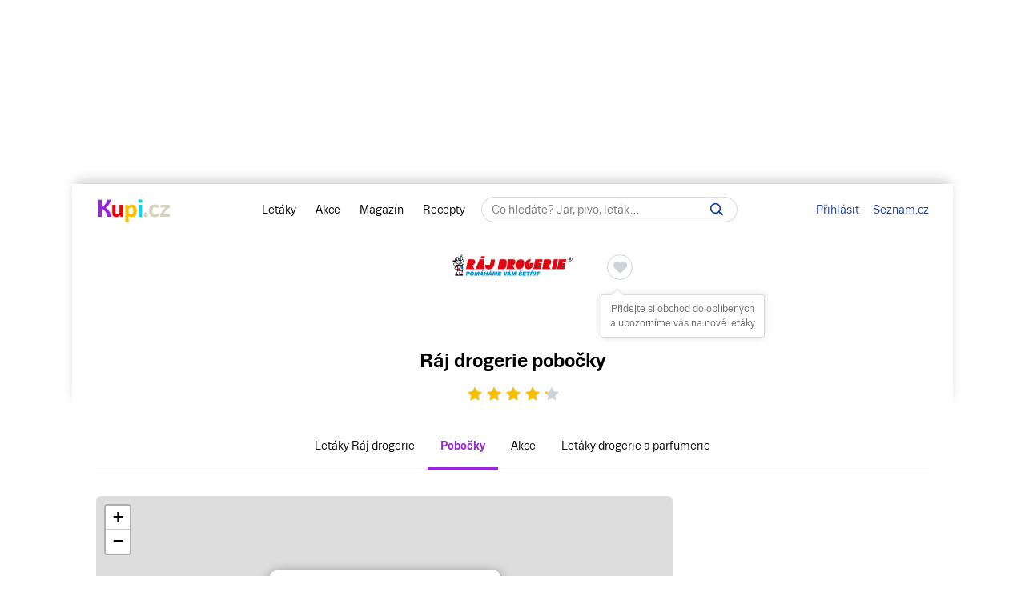

--- FILE ---
content_type: text/html; charset=UTF-8
request_url: https://www.kupi.cz/obchod/raj-drogerie/raj-drogerie-drogerie-barvy-laky-p-rudolf-jilemnice
body_size: 22125
content:


    
<!DOCTYPE html>
<html lang="cs">
	<head>

		<meta charset="utf-8">
        <meta http-equiv="X-UA-Compatible" content="IE=edge">
		<meta itemprop="name" content="Kupi.cz">
		<title>Ráj drogerie Jilemnice, Nádražní - akce, slevy | Kupi.cz</title>
		<meta name="description" content="Prohlédněte si akční ceny a akční letáky Ráj drogerie.">
		<meta name="robots" content="all,follow">
        <meta name="viewport" content="width=device-width, initial-scale=1">

		<link href="https://www.kupi.cz" itemprop="url">

		<meta name="theme-color" content="#9725dd">
		<meta name="msapplication-navbutton-color" content="#9725dd">
		<meta name="apple-mobile-web-app-status-bar-style" content="#9725dd">

		<meta name="facebook-domain-verification" content="uw5b3iyda92nvjh2a4h5nh58mzcks5" />
		<meta name="msvalidate.01" content="0D0835E526DDB3C8C626BBCEA1C6D5CD" />

		<link rel="preload" as="script" href="https://login.kupi.cz/js/api/3/login.js">
		<link rel="preload" as="font" crossorigin="anonymous" href="https://www.kupi.cz/static/fonts/trivia/TriviaSeznam.woff2">
		<link rel="preload" as="font" crossorigin="anonymous" href="https://www.kupi.cz/static/fonts/trivia/TriviaSeznam-Bold.woff2">
		<link rel="preload" as="font" crossorigin="anonymous"  href="https://www.kupi.cz/static/icons/icomoon/fonts/icomoon.ttf?c5guxo">
				
		<link rel="preload" as="script" crossorigin="anonymous" href="https://securepubads.g.doubleclick.net/tag/js/gpt.js">

		
		<link rel="preconnect" href="https://c.seznam.cz">
		<link rel="preconnect" href="https://login.szn.cz">
		<link rel="preconnect" href="https://go.eu.bbelements.com">

		<!-- App mac osx -->
		<meta name="apple-itunes-app" content="app-id=1230343927, affiliate-data=myAffiliateData, app-argument=/">

		<link rel="canonical" href="https://www.kupi.cz/obchod/raj-drogerie/raj-drogerie-drogerie-barvy-laky-p-rudolf-jilemnice">
					<meta property="og:image" content="https://img.kupi.cz/img/logos/fb_kupi.png">
			<link rel="previewimage" href="https://img.kupi.cz/img/logos/fb_kupi.png">
			<link rel="image_src" href="https://img.kupi.cz/img/logos/fb_kupi.png">
	    
		
		
		<meta name="twitter:card" content="summary_large_image">
		<meta property="twitter:domain" content="kupi.cz">
		<meta property="twitter:url" content="https://www.kupi.cz">
		<meta name="twitter:title" content="Ráj drogerie Jilemnice, Nádražní - akce, slevy | Kupi.cz">
		<meta name="twitter:description" content="Prohlédněte si akční ceny a akční letáky Ráj drogerie.">
		<meta name="twitter:image" content="https://img.kupi.cz/img/logos/fb_kupi.png">
		<meta property="twitter:image:src" content="https://img.kupi.cz/img/logos/fb_kupi.png">
		<meta property="twitter:image:width" content="1200">
		<meta property="twitter:image:height" content="1200">

		<link rel="apple-touch-icon" href="https://img.kupi.cz/img/logos/favicon_apple_57x57.png">
	    <link rel="apple-touch-icon" sizes="72x72" href="https://img.kupi.cz/img/logos/favicon_apple_72x72.png" alt="Ipad icon">
	    <link rel="apple-touch-icon" sizes="114x114" href="https://img.kupi.cz/img/logos/favicon_apple_114x114.png" alt="Iphone, Ipad icon">
	    <link rel="apple-touch-icon" sizes="200x200" href="https://img.kupi.cz/img/logos/kupi_ico_200x200.png" alt="Iphone, Ipad icon">

						<meta name="appleid-signin-client-id" content="cz.kupi.app">
		<meta name="appleid-signin-scope" content="email name">
		<meta name="appleid-signin-redirect-uri" content="https://www.kupi.cz">
		<meta name="appleid-signin-state" content="mh7vipz48o">
		<meta name="appleid-signin-use-popup" content="true">
		
	    <link rel="shortcut icon" href="/favicon.ico?v=2">

					<link rel="stylesheet" href="/static/style_new2.css?v=31d5bb370bb603b9a0fc9c90191097fd">
			<link rel="stylesheet" href="/static/style_rus.css?v=0e45d825271132a50a7e8503afc7f452" media="print" onload="this.media='all'">
				<link rel="stylesheet" href="/static/icons/icomoon/style.css?v=49f2baa591ec75bc6906d7fa0651d331" media="print" onload="this.media='all'">

		<link rel="manifest" href="/manifest.json">

					<link rel="stylesheet" href="https://fonts.googleapis.com/css2?family=Inter:wght@700&display=swap"/>
		
					<link rel="stylesheet" href="/static/plugins/leafletjs/css/leaflet.css?v=70dc72657ffa3968f1531798c62a1a91"/>
		
		<script>
			var kupiDataLayer = window.kupiDataLayer || [];
			var kupitag = function(d){ window.kupiDataLayer.push(d) };
		</script>
		<script async src="/static/./js/report.logger.min.js?v=c941c70b12db0a13f24130a1b3be8f54"></script>

		



<script>
    
        window.dataLayer = window.dataLayer || [];
        function gtag(){dataLayer.push(arguments);}
    

    gtag('consent', 'default', {
        'ad_storage' : 'denied',
        'ad_personalization' : 'denied',
        'ad_user_data' : 'denied',
        'analytics_storage' : 'denied',
        'functionality_storage' : 'denied',
        'personalization_storage' : 'denied',
        'security_storage' : 'denied',
        'wait_for_update': 500
    });
</script>

<script>

    gtag('js', new Date());

    gtag('set', {
        'allow_google_signals': false,
        'allow_ad_personalization_signals': false,
        'ads_data_redaction': true
    });

</script>

<script type="text/javascript">

        gtag('set', 'dimension2', 'nepřihlášen');
    
    //gtag('event', 'pageview');

    function addTrackEvent(id, value, iter){
        if(typeof iter == "undefined") {

            gtag('event', value, {
                'event_category' : id,
                'event_label' : value,
            });
        }else if(iter == false) {

            gtag('event', value, {
                'event_category' : id,
                'event_label' : value,
                'nonInteraction': 1
            });
        }
    }


    function addTrackEventTag(id, value, tag, iter){
        if(typeof iter == "undefined") {

            gtag('event', value, {
                'event_category' : id,
                'event_label' : tag,
            });
        } else if(iter == false) {

            gtag('event', value, {
                'event_category' : id,
                'event_label' : tag,
                'nonInteraction': 1
            });
        }
    }

    function addTrackEventTagPartners(id, value, tag, iter){
        addTrackEventTag(id, value, tag, iter);
    }

    function addTrackDiscountsEvent(value){
        addTrackResultsEvent('slevy', value);
    }

    function addTrackProductsEvent(value){
        addTrackResultsEvent('produkty', value);
    }

    function addTrackLeafletsEvent(value){
        addTrackResultsEvent('letaky', value);
    }

    function addTrackResultsEvent(id, value){
        addTrackEventTag('result count', id, '', value, false);
    }

</script>
		    <!-- CMP Transparency and Consent Framework (IAB TCF) -->
    <script>
        window['gtag_enable_tcf_support'] = true;
    </script>
    <!-- Google Tag Manager -->
    <script>(function(w,d,s,l,i){w[l]=w[l]||[];w[l].push({'gtm.start':
                new Date().getTime(),event:'gtm.js'});var f=d.getElementsByTagName(s)[0],
            j=d.createElement(s),dl=l!='dataLayer'?'&l='+l:'';j.async=true;j.src=
            'https://www.googletagmanager.com/gtm.js?id='+i+dl;f.parentNode.insertBefore(j,f);
        })(window,document,'script','dataLayer','GTM-N53LJ4C');</script>
    <!-- End Google Tag Manager -->

		<script async crossorigin="anonymous" src="https://securepubads.g.doubleclick.net/tag/js/gpt.js"></script>

<script>
    var _gam_ads = true;
    window.googletag = window.googletag || { cmd: [] };
</script>
				<script src="/static/./qusny-browser-obfuscated.js?v=d0a8cb832d90e571c420352c5e4a6108"></script>

		<script src="//cdnjs.cloudflare.com/ajax/libs/jquery/3.5.1/jquery.min.js"></script>
		<script async src="//cdnjs.cloudflare.com/ajax/libs/jquery.colorbox/1.6.4/jquery.colorbox-min.js"></script>
		<script async src="//cdnjs.cloudflare.com/ajax/libs/malihu-custom-scrollbar-plugin/3.1.5/jquery.mCustomScrollbar.min.js"></script>

        
        
		<script src="/static/global.js?v=9f35d423b8972dfc67ee303415cc6101"></script>

	    
		
		
			<script>
				$.ajaxSetup({
					headers: {
						'X-Kupi': '1'
					}
				});
			</script>
		

		
		
		<script async src="//h.seznam.cz/js/dot-small.js"></script>
		<script>

			var enableSelfpromoFallback = true;
			var sspShowInterstitialAd = true;
			var gamShowInterstitialAd = false;
			var sspShowMobileBranding = false;
			var _sspDoNotLoadDOT = true;
			var _sspDoNotInit = true;

			var DOTConfig = {
				service: 'kupicz',
				rus: '',
				rusId: '',
								said: null			};

			var ab = getCookieKupi("abVariant");
			if(ab && ab !== "exclude"){
				var _abVariant = ab;
			}

							var _kuid = "null";
			
			var _klocid = 103 ;

		</script>
		
   		   				<script type="text/javascript">
		var pp_gemius_identifier = '0iTq9ibFowq49pJ4p5uMx2XjfQWZ3_9qqRNQmzr4MtL.o7';
		var pp_gemius_extraparameters = ['gA=kupi.cz/Ostatni'];
	</script>
   			<script>
    <!--//--><![CDATA[//><!--
    var pp_gemius_use_cmp = true;
    var intiGemius = function(e){
        function gemius_pending(i) { window[i] = window[i] || function() {var x =
            window[i+'_pdata'] = window[i+'_pdata'] ||
                [];x[x.length]=arguments;};};gemius_pending('gemius_hit'); gemius_pending('gemius_event');
        gemius_pending('pp_gemius_hit'); gemius_pending('pp_gemius_event');(function(d,t) {try {var
            gt=d.createElement(t),s=d.getElementsByTagName(t)[0],l='http'+((location.protocol=='https:'
            )?'s':''); gt.setAttribute('async','async');gt.setAttribute('defer','defer');
            gt.src=l+'://gacz.hit.gemius.pl/xgemius.js'; s.parentNode.insertBefore(gt,s);} catch (e)
        {}})(document,'script');
        window.removeEventListener("kupi.cmp.load",intiGemius)
    }
    window.addEventListener("kupi.cmp.load",intiGemius)
    //--><!]]>
</script>
   		
					<script async src="https://ssp.seznam.cz/static/js/ssp.js" type="text/javascript"></script>
<script>
    <!--//--><![CDATA[//><!--
    var advSection = '';
    var advFlag = '';
    var adBlockOn = false;
    //--><!]]>
</script>        		<script>
			!function(f,b,e,v,n,t,s)
					{ if (f.fbq) return;n=f.fbq=function(){ n.callMethod?
					n.callMethod.apply(n,arguments):n.queue.push(arguments)};
					if(!f._fbq)f._fbq=n;n.push=n;n.loaded=!0;n.version='2.0';
					n.queue=[];t=b.createElement(e);t.async=!0;
					t.src=v;s=b.getElementsByTagName(e)[0];
					s.parentNode.insertBefore(t,s)}(window, document,'script',
					'https://connect.facebook.net/en_US/fbevents.js');
			fbq('init', '487494624716153');
			fbq('track', 'PageView');
		</script>



		<noscript>
			<img height="1" width="1" style="display:none"
				 src="https://www.facebook.com/tr?id=487494624716153&ev=PageView&noscript=1"/>
		</noscript>
	</head>

	<body  class="branding_layout bigger  no_login with_filter_page"   data-page-uuid="93b33b01-f40e-424e-8a77-fb1077d2f7ac">

		
			<!-- Google Tag Manager (noscript) -->
			<noscript><iframe src="https://www.googletagmanager.com/ns.html?id=GTM-N53LJ4C" height="0" width="0" style="display:none;visibility:hidden"></iframe></noscript>
			<!-- End Google Tag Manager (noscript) -->
		

	    
				<div aria-hidden="true" class="top_background">
							<div class="ssp_top" data-sssp="ssp_top" data-device="desktop"></div>


						<div class="content_shadow"></div>
		</div>
		
		<div class="page_wrapper  top_bg_content ">

			            	<div id="head_fixed_start" class="start_header_scroll"></div>
<div class="header_placeholder"></div>

<div id="head_wrapper" class="header_wrapper">

    <div class="header flex" role="banner" aria-labelledby="hlavicka">

        <button class="htgl" title="Zobrazit menu"><svg viewBox="0 0 24 24" xmlns="http://www.w3.org/2000/svg"><path d="M3 18h18v-2H3v2zm0-5h18v-2H3v2zm0-7v2h18V6H3z"></path></svg></button>

        <h5 id="hlavicka" aria-level="1" class="blind">Hlavička</h5>

        <a href="/" class="logo" title="Kupi.cz - letáky, akce"><span class="blind">Kupi.cz - letáky, akce</span></a>

        <div class="header_menu_wrap flex-grow text-center">

            <div class="header_menu">
    <a href="/" title="Akční letáky" class="first" >Letáky</a>
    <a href="/slevy" title="Slevy" class="">Akce</a>
    <a href="https://www.kupi.cz/magazin/" title="Kupi Magazín">Magazín</a>
    <a href="https://www.kupi.cz/recepty/" title="Kupi Recepty" class="last">Recepty</a>
</div>
            <div class="header_search" role="search" aria-labelledby="label-hledat"><h5 id="label-hledat" class="blind">Hledat:</h5>

                <div class="header_form_content">
                    <div class="wide left">
                        <form method="GET" action="/hledej" id="search_form">

                            <label class="search_label" for="search_text"><span id="search_text_label" class="blind">Hledej na Kupi.cz</span>

                                <input type="text" id="search_text" aria-labelledby="search_text_label" class="input_with_close empty_input_helper" data-for="empty_top_search_whisper" name="f" autocomplete="off" placeholder="Co hledáte? Jar, pivo, leták…" value="">

                                <a href="#" id="search_clear_input" aria-labelledby="search_disable_label" role="button" class="hdn ico_close2"></a>

                                <span id="search_disable_label" class="blind">Vymazat zadaný dotaz hledání</span>

                            </label>

                            <button type="submit" id="search_submit" aria-labelledby="label_vyhledat"></button><label for="search_submit" id="label_vyhledat" class="blind">Vyhledat</label>
                        </form>
                    </div>
                </div>

                <div class="header_search_close right">
                    <button id="close_header_search" class="btn btn_default">Zavřít</button>
                </div>

                <div id="empty_top_search_whisper" class="dropdown_menu opened_popup">
                    <div id="empty_search_categories">
                        <div class="whisper_categories search_headline clear_top">Doporučené kategorie</div>
                                                    <a href="/slevy/alkohol" class="suggest_item suggest_categories">Alkohol</a>
                                                    <a href="/slevy/auto-moto" class="suggest_item suggest_categories">Auto - moto</a>
                                                    <a href="/slevy/domacnost" class="suggest_item suggest_categories">Bydlení</a>
                                                    <a href="/slevy/drogerie" class="suggest_item suggest_categories">Drogerie</a>
                                                    <a href="/slevy/elektro" class="suggest_item suggest_categories">Elektro</a>
                                                    <a href="/slevy/hracky-2" class="suggest_item suggest_categories">Hračky</a>
                                                    <a href="/slevy/kancelarske-potreby-a-knihy-2" class="suggest_item suggest_categories">Kancelářské potřeby a knihy</a>
                                                    <a href="/slevy/konzervy" class="suggest_item suggest_categories">Konzervy</a>
                                                    <a href="/slevy/krasa" class="suggest_item suggest_categories">Krása</a>
                                                    <a href="/slevy/lahudky" class="suggest_item suggest_categories">Lahůdky</a>
                                                    <a href="/slevy/lekarna" class="suggest_item suggest_categories">Lékárna</a>
                                                    <a href="/slevy/maso-drubez-a-ryby" class="suggest_item suggest_categories">Maso, uzeniny a ryby</a>
                                                    <a href="/slevy/mazlicci" class="suggest_item suggest_categories">Mazlíčci</a>
                                                    <a href="/slevy/mlecne-vyrobky-a-vejce" class="suggest_item suggest_categories">Mléčné výrobky a vejce</a>
                                                    <a href="/slevy/mrazene-a-instantni-potraviny" class="suggest_item suggest_categories">Mražené a instantní potraviny</a>
                                                    <a href="/slevy/nabytek-2" class="suggest_item suggest_categories">Nábytek</a>
                                                    <a href="/slevy/nealko-napoje" class="suggest_item suggest_categories">Nealko nápoje</a>
                                                    <a href="/slevy/obleceni-a-obuv" class="suggest_item suggest_categories">Oblečení a obuv</a>
                                                    <a href="/slevy/ovoce-a-zelenina" class="suggest_item suggest_categories">Ovoce a zelenina</a>
                                                    <a href="/slevy/pecivo" class="suggest_item suggest_categories">Pečivo</a>
                                                    <a href="/slevy/pro-deti" class="suggest_item suggest_categories">Pro děti</a>
                                                    <a href="/slevy/sladkosti-a-slane-snacky" class="suggest_item suggest_categories">Sladkosti a slané snacky</a>
                                                    <a href="/slevy/sport-2" class="suggest_item suggest_categories">Sport</a>
                                                    <a href="/slevy/vareni-a-peceni" class="suggest_item suggest_categories">Vaření a pečení</a>
                                                    <a href="/slevy/bydleni-a-zahrada" class="suggest_item suggest_categories">Zahrada</a>
                                                    <a href="/slevy/zdrava-vyziva" class="suggest_item suggest_categories">Zdravá výživa</a>
                                            </div>
                </div>

                <div class="dropdown_menu search_results opened_popup">
                    <div class="around_search"></div>
                </div>

                <button title="Zobrazit vyhledávání" class="btn_open_mobile_whisperer"></button>

            </div>
        </div>

            <div id="header_badge" style="display: none;">
    <szn-login-widget notifications="inside">
        <ul>
            <li><a href="/hlidani">Oblíbené</a></li>
            <li><a href="/uzivatel">Nastavení Kupi.cz</a></li>
        </ul>
    </szn-login-widget>
</div>
    <a id="header_login" data-action="click" data-fn="rusInit" class="" href="#">Přihlásit</a>
    <script>
        //----------------------
        // Init SZN Login Badge
        //----------------------
        window.addEventListener('login-load', function() {
            if (window.hasOwnProperty('login')) {
                login.cfg({ serviceId: "kupi" });
            }
        });

        window.addEventListener('badge', function(e) {
            if(e.detail.state === "login" || e.detail.state === "logout"){
                $('#header_badge').show();
                $('#header_login').hide();
            }
            if(e.detail.state === "forget"){
                $('#header_badge').hide();
                $('#header_login').show();
            }
        });
    </script>

<script async src="https://login.kupi.cz/js/api/3/login.js"></script>
        <div class="header_links">
            <a href="https://www.seznam.cz" title="Seznam.cz" class="link_seznam">Seznam.cz</a>
        </div>
    </div>
</div>

<div id="mobile_menu" class="closed hidden_hard">

    <div class="header_menu">
    <a href="/" title="Akční letáky" class="first" >Letáky</a>
    <a href="/slevy" title="Slevy" class="">Akce</a>
    <a href="https://www.kupi.cz/magazin/" title="Kupi Magazín">Magazín</a>
    <a href="https://www.kupi.cz/recepty/" title="Kupi Recepty" class="last">Recepty</a>
</div>
    <ul id="mobile_cats">

                                    <li>
                    <a href="/slevy/alkohol" title="Alkohol">Alkohol</a>
                </li>
                            <li>
                    <a href="/slevy/auto-moto" title="Auto - moto">Auto - moto</a>
                </li>
                            <li>
                    <a href="/slevy/domacnost" title="Bydlení">Bydlení</a>
                </li>
                            <li>
                    <a href="/slevy/drogerie" title="Drogerie">Drogerie</a>
                </li>
                            <li>
                    <a href="/slevy/elektro" title="Elektro">Elektro</a>
                </li>
                            <li>
                    <a href="/slevy/hracky-2" title="Hračky">Hračky</a>
                </li>
                            <li>
                    <a href="/slevy/kancelarske-potreby-a-knihy-2" title="Kancelářské potřeby a knihy">Kancelářské potřeby a knihy</a>
                </li>
                            <li>
                    <a href="/slevy/konzervy" title="Konzervy">Konzervy</a>
                </li>
                            <li>
                    <a href="/slevy/krasa" title="Krása">Krása</a>
                </li>
                            <li>
                    <a href="/slevy/lahudky" title="Lahůdky">Lahůdky</a>
                </li>
                            <li>
                    <a href="/slevy/lekarna" title="Lékárna">Lékárna</a>
                </li>
                            <li>
                    <a href="/slevy/maso-drubez-a-ryby" title="Maso, uzeniny a ryby">Maso, uzeniny a ryby</a>
                </li>
                            <li>
                    <a href="/slevy/mazlicci" title="Mazlíčci">Mazlíčci</a>
                </li>
                            <li>
                    <a href="/slevy/mlecne-vyrobky-a-vejce" title="Mléčné výrobky a vejce">Mléčné výrobky a vejce</a>
                </li>
                            <li>
                    <a href="/slevy/mrazene-a-instantni-potraviny" title="Mražené a instantní potraviny">Mražené a instantní potraviny</a>
                </li>
                            <li>
                    <a href="/slevy/nabytek-2" title="Nábytek">Nábytek</a>
                </li>
                            <li>
                    <a href="/slevy/nealko-napoje" title="Nealko nápoje">Nealko nápoje</a>
                </li>
                            <li>
                    <a href="/slevy/obleceni-a-obuv" title="Oblečení a obuv">Oblečení a obuv</a>
                </li>
                            <li>
                    <a href="/slevy/ovoce-a-zelenina" title="Ovoce a zelenina">Ovoce a zelenina</a>
                </li>
                            <li>
                    <a href="/slevy/pecivo" title="Pečivo">Pečivo</a>
                </li>
                            <li>
                    <a href="/slevy/pro-deti" title="Pro děti">Pro děti</a>
                </li>
                            <li>
                    <a href="/slevy/sladkosti-a-slane-snacky" title="Sladkosti a slané snacky">Sladkosti a slané snacky</a>
                </li>
                            <li>
                    <a href="/slevy/sport-2" title="Sport">Sport</a>
                </li>
                            <li>
                    <a href="/slevy/vareni-a-peceni" title="Vaření a pečení">Vaření a pečení</a>
                </li>
                            <li>
                    <a href="/slevy/bydleni-a-zahrada" title="Zahrada">Zahrada</a>
                </li>
                            <li>
                    <a href="/slevy/zdrava-vyziva" title="Zdravá výživa">Zdravá výživa</a>
                </li>
                    
    </ul>
</div>

<div id="top-anchor-popup" style="display: none;" data-layout="fixed" data-show="false">
    <div id="top-anchor-popup-content">
        <div id="top-anchor-content-wrap">
            <div id="top-anchor-popup-sssp"></div>
        </div>
        <div id="top-anchor-arw">
            <svg style="margin: 0 !important; position: absolute !important; top: 0 !important; left: 0% !important; display: block !important; width: 80px !important; height: 30px !important; transform: none !important; pointer-events: initial !important;"><defs><filter id="dropShadowBottom" filterUnits="userSpaceOnUse" color-interpolation-filters="sRGB"><feComponentTransfer in="SourceAlpha" result="TransferredAlpha"><feFuncR type="discrete" tableValues="0.5"></feFuncR><feFuncG type="discrete" tableValues="0.5"></feFuncG><feFuncB type="discrete" tableValues="0.5"></feFuncB></feComponentTransfer><feGaussianBlur in="TransferredAlpha" stdDeviation="2"></feGaussianBlur><feOffset dx="0" dy="0" result="offsetblur"></feOffset><feMerge><feMergeNode></feMergeNode><feMergeNode in="SourceGraphic"></feMergeNode></feMerge></filter></defs><path d="M0,4 L0,22 A6,6 0 0,0 6,28 L50,28 A6,6 0 0,0 56,22 L56,10 A6,6 0 0,1 61,4 Z" stroke="#FAFAFA" stroke-width="1" fill="#FAFAFA" style="filter: url(&quot;#dropShadowBottom&quot;);"></path><rect x="0" y="0" width="80" height="5" style="fill: rgb(250, 250, 250);"></rect><g class="up" stroke="#616161" stroke-width="2px" stroke-linecap="square"><line x1="22" y1="18" x2="28" y2="12"></line><line x1="28" y1="12" x2="34" y2="18"></line></g></svg>
            <div id="top-anchor-line"></div>
        </div>
    </div>
</div>
            
						
				<div class="content_page relative">
										<span data-daysNumberThirty="1"></span>
                
                                                                                                                                                                                                                                                                                                                                                                                                                                                                                                                                                                                                                                                                                                                                                                                                                                                                                                                                                                                                                                                                                                                                                                                                                                                                                                                                                                                                                                                                                                                                                                                                                                                                                                                                                                                                                                                                                                                                                                                                                                                                                                                                                                                                                                                                                                                                                                                                                                                                                                                                                                                                                                                                                                                                                                                                                                                                                                                                                                                                    
<script type="application/ld+json">{"@context":"https://schema.org","@type":"LocalBusiness","name":"DROGERIE-BARVY-LAKY P.RUDOLF","brand":"Ráj drogerie","image":"https://www.kupi.czhttps://img.kupi.cz/kupi/thumbs/loga_shopy/prtJPxs99ndCYfsGwMa5YLkj9geU4Wc1_300.jpg","description":"Prohlédněte si akční ceny a letáky Ráj drogerie.","priceRange":"$$","address":{"@type":"PostalAddress","addressLocality":"Jilemnice","streetAddress":"Nádražní","addressCountry":"Česká republika"},"aggregateRating":{"@type":"AggregateRating","ratingValue":4.35,"ratingCount":2397,"bestRating":"5","itemReviewed":"Ráj drogerie Jilemnice, Nádražní"},"hasOfferCatalog":[{"@type":"OfferCatalog"}]}</script>

<input type="hidden" id="shop_seo_url" value="raj-drogerie">


<div class="shop-detail-heading">

    <div class="text-center">
        <div class="leaflet_shop_headline">

            <div class="shop_img">
                <img src="https://img.kupi.cz/kupi/thumbs/loga_shopy/prtJPxs99ndCYfsGwMa5YLkj9geU4Wc1_300.jpg"
                     width="150"
                     height="150"
                     alt="Ráj drogerie"
                     title="Akční letáky Ráj drogerie">

                                                    


    
                                
        
        <div class="save_item_content nologin_save_item  "
             data-idf="leaflet_shop">
			<span class="link_content">
                
    <span class="spinner-absolute spinner-btn no_content hdn"><span class="js-loader"></span></span>

                <button data-rustmp="1" data-action="click" data-fn="rusInit"
                   aria-label="Přidat obchod do oblíbených - nutné přihlášení uživatele" style="line-height: 0;"
                   class="toggle_saved_item btn btn_default top_link link_heart " data-idf="leaflet_shop" data-type="shop"
                   data-item="raj-drogerie"><span>Přidat obchod do oblíbených</span></button>
			</span>
                            <span class="saved_item_text">
                                                            Přidejte si obchod do oblíbených a upozorníme vás na nové letáky
                                    		    </span>
                    </div>
                                </div>

                            <div class="shop-detail-heading--h1">
                                            <h1>Ráj drogerie pobočky</h1>
                                    </div>
            
            <div class="clear"></div>
        </div>
    </div>

            
            
    <div class="rating-box relative" data-parent="32836">
        <div class="rating">
            <div class="stars">
                <span class="empty-stars">
                                            <span  title="Ohodnoťte pobočku" data-ratingOnClick="ratingBranch" data-rating="1" class="icon-rating icon-star-full color-gray"><span class="hdn">1</span></span>
                                            <span  title="Ohodnoťte pobočku" data-ratingOnClick="ratingBranch" data-rating="2" class="icon-rating icon-star-full color-gray"><span class="hdn">2</span></span>
                                            <span  title="Ohodnoťte pobočku" data-ratingOnClick="ratingBranch" data-rating="3" class="icon-rating icon-star-full color-gray"><span class="hdn">3</span></span>
                                            <span  title="Ohodnoťte pobočku" data-ratingOnClick="ratingBranch" data-rating="4" class="icon-rating icon-star-full color-gray"><span class="hdn">4</span></span>
                                            <span  title="Ohodnoťte pobočku" data-ratingOnClick="ratingBranch" data-rating="5" class="icon-rating icon-star-full color-gray"><span class="hdn">5</span></span>
                                    </span>
                <span class="full-stars" style="width: 87%;">
                                            <span class="icon-rating icon-star-full color-kupi"></span>
                                            <span class="icon-rating icon-star-full color-kupi"></span>
                                            <span class="icon-rating icon-star-full color-kupi"></span>
                                            <span class="icon-rating icon-star-full color-kupi"></span>
                                            <span class="icon-rating icon-star-full color-kupi"></span>
                                    </span>
            </div>
        </div>
        <span class="msg">Děkujeme za vaše hodnocení.</span>
    </div>

    
    <div class="shop_menu--scroll">
        <div class="shop_menu">
            <a href="/letaky/raj-drogerie" title="Letáky Ráj drogerie" >Letáky Ráj drogerie</a>
                            <a href="/obchod/raj-drogerie" title="Pobočky Ráj drogerie" data-active="true">Pobočky</a>
                        <a href="/slevy/raj-drogerie" title="Akce a slevy Ráj drogerie">Akce</a>
            <a href="/letaky/drogerie-a-parfumerie" title="Letáky drogerie a parfumerie">Letáky drogerie a parfumerie</a>
        </div>
    </div>

    <div class="clear"></div>
</div>

<style>
    @supports not selector(::-webkit-scrollbar) {
        .shop_menu--scroll {
            scrollbar-width: none;
        }
    }
</style>
<div class="relative with_right_content"><div class="page_content_holder wide left">

        <div class="markets_map_content shop_detail default flex">
                    <div class="market_map_container_wrap">
                <div class="map--wrap">
                                                                                                                                                                                    <div id="map" style="width: 100%; height: 100%;"></div>
<script type="text/javascript" src="/static/plugins/leafletjs/leaflet.js?v=08d9b78045a2fcf6e3332e754a425e3d"></script>
<script>
    var markerPosition = {
        "lat": 50.6066073,
        "lng": 15.5107549,
        "show": 1,
        "id": 32836
    }
    const API_KEY = 'bs2HscdGf4mgTEr0AlWTkJ0hH-7EGqAOLG9OG3tkzng';
</script>

    <script>
        var LmapInit = function () {
            const map = L.map('map');
            const zoomLevel = markerPosition.show ? 16 : 8;
            const y_offset = .03; // trochu vycentrovat mapu kvůli bublině

            if(markerPosition && markerPosition.lat && markerPosition.lng){
                if(!markerPosition.show && window.near_markets && near_markets.length){
                    map.setView([near_markets[0].lat + y_offset, near_markets[0].lng], 11);
                }else{
                    map.setView([markerPosition.lat + (y_offset * .025), markerPosition.lng], zoomLevel);
                }
            }

            L.tileLayer(`https://api.mapy.com/v1/maptiles/basic/256/{z}/{x}/{y}?apikey=${API_KEY}`, {
                minZoom: 0,
                maxZoom: 19,
                referrerPolicy: "origin",
                detectRetina: true,
                attribution: '<a href="https://api.mapy.com/copyright" target="_blank">&copy; Seznam.cz a.s. a další</a>',
            }).addTo(map);

            if(markerPosition.show) {
                L.marker([markerPosition.lat, markerPosition.lng]).addTo(map)
            }

            const LogoControl = L.Control.extend({
                options: {
                    position: 'bottomleft',
                },

                onAdd: function (map) {
                    const container = L.DomUtil.create('div');
                    const link = L.DomUtil.create('a', '', container);

                    link.setAttribute('href', 'https://mapy.com/cs');
                    link.setAttribute('target', '_blank');
                    link.innerHTML = '<img src="https://api.mapy.com/img/api/logo.svg" />';
                    L.DomEvent.disableClickPropagation(link);

                    return container;
                },
            });

            new LogoControl().addTo(map);

            setTimeout(function (){
                if (window.markets) {

                    window.markets.forEach(function (m) {

                        const marker = L.marker([m.lat, m.lng]).addTo(map).bindPopup('<h3><a href="/'+m.seo_url+'">'+m.market_name+'</a></h3>' + m.street + ' ' + m.house_number + '<br>' + m.town)

                        if(markerPosition.id && m.mid === markerPosition.id){
                            marker.openPopup()
                        }else if(!markerPosition.id && (window.near_markets && near_markets.length) && m.mid === near_markets[0].mid) {
                            marker.openPopup()
                        }
                    })
                }
            },500)
        }

        window.addEventListener("load", LmapInit);

    </script>
                </div>
            </div>
                    </div>
    
    
    
        
        
    
    
    
    
    <div class="line-border" style="margin-top: 2rem; margin-bottom: 2rem;">
        <div class="magazine_article articles_block" data-article-recommend="" style="display: none;">

    <div class="article_item">

        <div class="thumb">
            <a href="#" title="">
                <img alt="" title="" width="800" height="398">
            </a>
        </div>

        <div class="text">
            <h3>Čtěte na Magazínu</h3>
            <h2>
                <a href="" class="block-with-text" title=""></a>
            </h2>
        </div>

        <div class="clear"></div>
    </div>

</div>    </div>

    
        <div class="localities--wrap">

                            <h3 class="h_content">Další pobočky Ráj drogerie v okolí</h3>
                <div class="collapse--wrap" data-expand="false">

                    <div class="shop_detail_localities columns_1" data-expand-content>
                        <ul class="shop_detail_locality columns_2">

                            
                                
                                
                                <li>
                                    <a href="/obchod/raj-drogerie/raj-drogerie-drogerie-barvy-laky-p-rudolf-nova-paka" title="Ráj drogerie Nová Paka, Legií">
                                        Ráj drogerie Nová Paka, Legií                                    </a>
                                </li>
                            
                                                            <li>
                                    <a href="/obchod/raj-drogerie/raj-drogerie-drogerie-barvy-laky-p-rudolf-jilemnice" title="Jilemnice, Nádražní">
                                        Ráj drogerie Jilemnice, Nádražní                                    </a>
                                </li>
                                                            <li>
                                    <a href="/obchod/raj-drogerie/raj-drogerie-drogerie-barvy-laky-p-rudolf-nova-paka" title="Nová Paka, Legií">
                                        Ráj drogerie Nová Paka, Legií                                    </a>
                                </li>
                                                            <li>
                                    <a href="/obchod/raj-drogerie/raj-drogerie-jaroslava-vavrova-drogerie-barvy-police-nad-metuji" title="Police nad Metují, Masarykovo náměstí">
                                        Ráj drogerie Police nad Metují, Masarykovo náměstí                                    </a>
                                </li>
                                                    </ul>
                    </div>

                    <div class="btn--wrap" title="Zobrazit více">
                        <button title="Zobrazit více" style=""><span>Více</span> <svg xmlns="http://www.w3.org/2000/svg" width="24" height="24" viewBox="0 0 24 24" fill="currentColor"><path d="M8.59 16.59L13.17 12 8.59 7.41 10 6l6 6-6 6-1.41-1.41z"></path></svg></button>
                    </div>
                </div>
            
                            <h3 class="h_content">Ostatní pobočky obchodů v okolí</h3>
                <div class="shop_detail_localities columns_1">
                    <div class="shop_detail_locality columns_2" style="margin-bottom: 0;">
                        <ul>
                                                            <li class="with_logo">
                                    <img class="shop_logo" src="https://img.kupi.cz/kupi/loga_shopy/prtJPxs99ndCYfsGwMa5YLkj9geU4Wc1.jpg" alt="Ráj drogerie" />
                                    <a href="/obchod/raj-drogerie/raj-drogerie-drogerie-barvy-laky-p-rudolf-jilemnice" title="Ráj drogerie - Jilemnice, Nádražní">
                                        Ráj drogerie - Jilemnice, Nádražní                                    </a>
                                </li>
                                                            <li class="with_logo">
                                    <img class="shop_logo" src="https://img.kupi.cz/kupi/loga_shopy/B96323daf15c19d50d42aee79c99de7f.png" alt="JIP" />
                                    <a href="/obchod/jip/jip-jilemnice-v-jilmu" title="JIP - Jilemnice, V Jilmu">
                                        JIP - Jilemnice, V Jilmu                                    </a>
                                </li>
                                                            <li class="with_logo">
                                    <img class="shop_logo" src="https://img.kupi.cz/kupi/loga_shopy/U9a1ebfb52fb8ce91c4adf5272e42b55.png" alt="COOP" />
                                    <a href="/obchod/coop/coop-jilemnice" title="COOP - Jilemnice, Roztocká">
                                        COOP - Jilemnice, Roztocká                                    </a>
                                </li>
                                                            <li class="with_logo">
                                    <img class="shop_logo" src="https://img.kupi.cz/kupi/loga_shopy/DNkCmUPG9ZHQL9fAEQHBw9dWGZd7Bbh9.jpg" alt="Tesco" />
                                    <a href="/obchod/tesco/tesco-jilemnice" title="Tesco - Jilemnice, Jana Buchara">
                                        Tesco - Jilemnice, Jana Buchara                                    </a>
                                </li>
                                                            <li class="with_logo">
                                    <img class="shop_logo" src="https://img.kupi.cz/kupi/loga_shopy/rmwetPzS9oUte38M4PY5PdxEqmdEHZa7.jpg" alt="Tescoma" />
                                    <a href="/obchod/tescoma/tescoma-jilemnice-krkonosska" title="Tescoma - Jilemnice, Krkonošská">
                                        Tescoma - Jilemnice, Krkonošská                                    </a>
                                </li>
                                                            <li class="with_logo">
                                    <img class="shop_logo" src="https://img.kupi.cz/kupi/loga_shopy/fWtbzkLpepWCEvjs5f6h58dcAERy6naC.jpg" alt="Penny Market" />
                                    <a href="/obchod/penny-market/penny-market-jilemnice-csl-legii" title="Penny Market - Jilemnice, Čsl. Legií">
                                        Penny Market - Jilemnice, Čsl. Legií                                    </a>
                                </li>
                                                            <li class="with_logo">
                                    <img class="shop_logo" src="https://img.kupi.cz/kupi/loga_shopy/2YikgYanvyqHMP2DTW5FkQxNSwobUuPC.jpg" alt="PharmaPoint" />
                                    <a href="/obchod/pharmapoint-lekarna/pharmapoint-jilemnice-metysova" title="PharmaPoint - Jilemnice, Metyšova">
                                        PharmaPoint - Jilemnice, Metyšova                                    </a>
                                </li>
                                                            <li class="with_logo">
                                    <img class="shop_logo" src="https://img.kupi.cz/kupi/loga_shopy/U9a1ebfb52fb8ce91c4adf5272e42b55.png" alt="COOP" />
                                    <a href="/obchod/coop/coop-jilemnice-hrabacov" title="COOP - Jilemnice, Vrchlabská">
                                        COOP - Jilemnice, Vrchlabská                                    </a>
                                </li>
                                                            <li class="with_logo">
                                    <img class="shop_logo" src="https://img.kupi.cz/kupi/loga_shopy/U9a1ebfb52fb8ce91c4adf5272e42b55.png" alt="COOP" />
                                    <a href="/obchod/coop/coop-martinice" title="COOP - Martinice">
                                        COOP - Martinice                                    </a>
                                </li>
                                                            <li class="with_logo">
                                    <img class="shop_logo" src="https://img.kupi.cz/kupi/loga_shopy/jYJa172YjkJABuUMX36dNhc6PfS4EcpX.jpg" alt="CBA" />
                                    <a href="/obchod/cba/potraviny-cba-3" title="CBA - Horní Branná">
                                        CBA - Horní Branná                                    </a>
                                </li>
                                                            <li class="with_logo">
                                    <img class="shop_logo" src="https://img.kupi.cz/kupi/loga_shopy/U9a1ebfb52fb8ce91c4adf5272e42b55.png" alt="COOP" />
                                    <a href="/obchod/coop/coop-horni-studenec" title="COOP - Horní Studenec">
                                        COOP - Horní Studenec                                    </a>
                                </li>
                                                    </ul>
                    </div>
                </div>
            
        </div>

        <div class="seo_desc" style="margin-top: 2rem;">
            <p>
                Tento týden vám přínášíme i další letáky se slevami. Prohlédněte si akce v
                letácích <a
                href="/letaky/albert">Albert</a>, <a
                href="/letaky/kaufland">Kaufland</a> či <a
                href="/letaky/penny-market">Penny Market</a>.
            </p>
            <p>
                <a href="/letaky/drogerie-a-parfumerie" class="reverse_link">Zobrazte si další akční letáky z
                    kategorie drogerie a parfumerie</a>
            </p>
        </div>
    

                <div class="seo_desc" style="margin-top: 2rem;">
            <p>Prohlédněte si <strong><a title="Akční leták Ráj drogerie" href="/letaky/raj-drogerie">akční leták Ráj drogerie</a></strong>, pobočka <strong>Jilemnice, Nádražní</strong> a ušetřete na vašem příštím nákupu drogistického zboží a parfémů.</p>
            <p>Přidejte si
                <strong>
                                        <a href="/lokalita/raj-drogerie-vrchlabi" title="Ráj drogerie Jilemnice">Ráj drogerie Jilemnice</a>, Nádražní                </strong>
                do oblíbených obchodů prostřednictvím tlačítka "Přidat obchod do oblíbených". <a href="/" title="Kupi.cz">Kupi.cz</a> vás bude automaticky upozorňovat na nové letáky této prodejny.
            </p>
        </div>
    
    </div>
</div>

<div class="right_col right_side relative right list_around hide_mobile">

    <div class="start_list_scroll"></div>
    <div class="list_track">
        <div class="list list_placeholder">
            <style>--list-height:0;</style>
        </div>
    </div>
    <div class="ts_col">
        <div class="right_side_top_ad">
            <div class="ssp_topsponzor" data-ts="static" data-sssp="ssp_topsponzor"></div>        </div>
        <div class="ts_track">
            <div class="ts_sticky">
                <div class="ssp_skyscraper" data-sssp="ssp_skyscraper" data-lazy-sky="true"></div>

            </div>
        </div>
    </div>

</div>

<script>

    var markets = [
                                        {
            'mid': 32776,
            'lat': 50.1312166,
            'lng': 14.5528667,
            'market_name': 'CYAN S.R.O.',
            'house_number': '843',
            'street': 'Mladoboleslavská',
            'town': 'Praha 9- Kbely',
            'seo_url': 'obchod/raj-drogerie/raj-drogerie-cyan-s-r-o-praha-9-kbely',
        },
                                {
            'mid': 32812,
            'lat': 50.0067045,
            'lng': 14.4038489,
            'market_name': 'DROGERIE MODŘANY',
            'house_number': '1387/11',
            'street': 'Modřanská',
            'town': 'Praha 4',
            'seo_url': 'obchod/raj-drogerie/raj-drogerie-drogerie-modrany-praha-4',
        },
                                                                {
            'mid': 32803,
            'lat': 50.2015592,
            'lng': 14.8400003,
            'market_name': 'DROGERIE MATOUŠ',
            'house_number': '894',
            'street': 'NAM.B.HROZNÉHO',
            'town': 'Lysá nad Labem',
            'seo_url': 'obchod/raj-drogerie/raj-drogerie-drogerie-matous-lysa-nad-labem',
        },
                                {
            'mid': 32878,
            'lat': 49.8570042,
            'lng': 13.7701652,
            'market_name': 'J&amp;P KANCEL ING. ŠTÍCHA - ZBIROH, SLÁDKOVA',
            'house_number': '246',
            'street': 'Sládkova',
            'town': 'ZBIROH',
            'seo_url': 'obchod/raj-drogerie/raj-drogerie-j-p-kancel-ing-sticha-zbiroh-sladkova-zbiroh',
        },
                                {
            'mid': 32887,
            'lat': 50.4805393,
            'lng': 14.9445286,
            'market_name': 'ZUZANA MASTÍKOVÁ',
            'house_number': '357',
            'street': 'Smetanova',
            'town': 'Bakov nad Jizerou',
            'seo_url': 'obchod/raj-drogerie/raj-drogerie-zuzana-mastikova-bakov-nad-jizerou',
        },
                                                                {
            'mid': 32881,
            'lat': 49.1892004,
            'lng': 15.0663625,
            'market_name': 'DROGERIE BEJDOVÁ JAROSLAVA JAROŠOV',
            'house_number': '46',
            'street': 'Jarošov nad Nežárkou',
            'town': 'Jarošov nad Nežárkou',
            'seo_url': 'obchod/raj-drogerie/raj-drogerie-drogerie-bejdova-jaroslava-jarosov-jarosov-nad-nezarkou',
        },
                                {
            'mid': 32860,
            'lat': 48.9909721,
            'lng': 14.4547785,
            'market_name': 'MAXI HIT ČESKÉ BUDĚJOVICE',
            'house_number': '44',
            'street': 'Františka Ondříčka',
            'town': 'České Budějovice',
            'seo_url': 'obchod/raj-drogerie/raj-drogerie-maxi-hit-ceske-budejovice-ceske-budejovice',
        },
                                {
            'mid': 32863,
            'lat': 48.7702336,
            'lng': 14.9717169,
            'market_name': 'MAXI HIT ČESKÉ VELENICE',
            'house_number': '624',
            'street': 'Třída čsl. Legií',
            'town': 'České Velenice',
            'seo_url': 'obchod/raj-drogerie/raj-drogerie-maxi-hit-ceske-velenice-ceske-velenice',
        },
                                {
            'mid': 32854,
            'lat': 48.8265192,
            'lng': 14.3330905,
            'market_name': 'MAXI HIT ČESKÝ KRUMLOV',
            'house_number': '197',
            'street': 'Tovární',
            'town': 'Český Krumlov',
            'seo_url': 'obchod/raj-drogerie/raj-drogerie-maxi-hit-cesky-krumlov-cesky-krumlov',
        },
                                {
            'mid': 32857,
            'lat': 49.2573134,
            'lng': 13.9043662,
            'market_name': 'MAXI HIT STRAKONICE',
            'house_number': '29',
            'street': 'Komenského',
            'town': 'Strakonice',
            'seo_url': 'obchod/raj-drogerie/raj-drogerie-maxi-hit-strakonice-strakonice',
        },
                                {
            'mid': 32866,
            'lat': 49.225153,
            'lng': 14.4291873,
            'market_name': 'MAXI HIT TÝN NAD VLTAVOU',
            'house_number': '789',
            'street': 'Veselská',
            'town': 'Týn nad Vltavou',
            'seo_url': 'obchod/raj-drogerie/raj-drogerie-maxi-hit-tyn-nad-vltavou-tyn-nad-vltavou',
        },
                                {
            'mid': 32833,
            'lat': 49.0197986,
            'lng': 15.1021086,
            'market_name': 'PAP BOHEMIA',
            'house_number': '53',
            'street': 'Mírové náměstí',
            'town': 'N.Bystřice',
            'seo_url': 'obchod/raj-drogerie/raj-drogerie-pap-bohemia-n-bystrice',
        },
                                {
            'mid': 32845,
            'lat': 49.0788731,
            'lng': 15.4379508,
            'market_name': 'RENATA PECHOVÁ',
            'house_number': '44/I',
            'street': 'Masarykova',
            'town': 'Dačice',
            'seo_url': 'obchod/raj-drogerie/raj-drogerie-renata-pechova-dacice',
        },
                                                                {
            'mid': 32809,
            'lat': 49.8573785,
            'lng': 13.6061336,
            'market_name': 'DROGERIE JIŘÍ HUCL',
            'house_number': '65',
            'street': 'nám.Kašpara Šternberka',
            'town': 'Radnice',
            'seo_url': 'obchod/raj-drogerie/raj-drogerie-drogerie-jiri-hucl-radnice',
        },
                                {
            'mid': 32791,
            'lat': 49.2323567,
            'lng': 13.5201829,
            'market_name': 'DROGERIE U JARKY',
            'house_number': '11',
            'street': 'T.G.Masaryka',
            'town': 'Sušice',
            'seo_url': 'obchod/raj-drogerie/raj-drogerie-drogerie-u-jarky-susice',
        },
                                {
            'mid': 32872,
            'lat': 49.7891596,
            'lng': 13.7361245,
            'market_name': 'J&amp;P KANCEL ING. ŠTÍCHA - MÝTO',
            'house_number': '106',
            'street': 'Náměstí',
            'town': 'Mýto',
            'seo_url': 'obchod/raj-drogerie/raj-drogerie-j-p-kancel-ing-sticha-myto-myto',
        },
                                {
            'mid': 32875,
            'lat': 49.7359863,
            'lng': 13.75636,
            'market_name': 'J&amp;P KANCEL ING. ŠTÍCHA - STRAŠICE',
            'house_number': '580',
            'street': 'Strašice',
            'town': 'Strašice',
            'seo_url': 'obchod/raj-drogerie/raj-drogerie-j-p-kancel-ing-sticha-strasice-strasice',
        },
                                {
            'mid': 32821,
            'lat': 49.5286541,
            'lng': 12.9411337,
            'market_name': 'LOAN THAI THI KIEU',
            'house_number': '13',
            'street': 'Dr. E. Beneše',
            'town': 'Horšovský Týn',
            'seo_url': 'obchod/raj-drogerie/raj-drogerie-loan-thai-thi-kieu-horsovsky-tyn',
        },
                                                                {
            'mid': 32818,
            'lat': 50.3257039,
            'lng': 13.5436381,
            'market_name': 'ZELENÁ DROGERIE LINDNER MILAN',
            'house_number': '350',
            'street': 'Masarykova',
            'town': 'Žatec',
            'seo_url': 'obchod/raj-drogerie/raj-drogerie-zelena-drogerie-lindner-milan-zatec',
        },
                                                                {
            'mid': 32842,
            'lat': 50.7399423,
            'lng': 15.3087906,
            'market_name': 'BARVY-LAKY-DROGERIE PYRAMID',
            'house_number': '398',
            'street': 'Krkonošská',
            'town': 'Tanvald',
            'seo_url': 'obchod/raj-drogerie/raj-drogerie-barvy-laky-drogerie-pyramid-tanvald',
        },
                                {
            'mid': 32884,
            'lat': 50.8177882,
            'lng': 14.968777,
            'market_name': 'DROGERIE JIŘINA BITMANOVÁ',
            'house_number': '141',
            'street': 'náměstí 1.máje',
            'town': 'Chrastava',
            'seo_url': 'obchod/raj-drogerie/raj-drogerie-drogerie-jirina-bitmanova-chrastava',
        },
                                                                {
            'mid': 32836,
            'lat': 50.6066073,
            'lng': 15.5107549,
            'market_name': 'DROGERIE-BARVY-LAKY P.RUDOLF',
            'house_number': '186',
            'street': 'Nádražní',
            'town': 'Jilemnice',
            'seo_url': 'obchod/raj-drogerie/raj-drogerie-drogerie-barvy-laky-p-rudolf-jilemnice',
        },
                                {
            'mid': 32839,
            'lat': 50.4910791,
            'lng': 15.520521,
            'market_name': 'DROGERIE-BARVY-LAKY P.RUDOLF',
            'house_number': '1917',
            'street': 'Legií',
            'town': 'Nová Paka',
            'seo_url': 'obchod/raj-drogerie/raj-drogerie-drogerie-barvy-laky-p-rudolf-nova-paka',
        },
                                {
            'mid': 32806,
            'lat': 50.5365558,
            'lng': 16.2325897,
            'market_name': 'JAROSLAVA VÁVROVÁ - DROGERIE - BARVY',
            'house_number': '86',
            'street': 'Masarykovo náměstí',
            'town': 'Police nad Metují',
            'seo_url': 'obchod/raj-drogerie/raj-drogerie-jaroslava-vavrova-drogerie-barvy-police-nad-metuji',
        },
                                                                {
            'mid': 32797,
            'lat': 50.0387062,
            'lng': 15.5614255,
            'market_name': 'DROGERIE HANA HORÁKOVÁ',
            'house_number': '837',
            'street': 'Československé armády',
            'town': 'Přelouč',
            'seo_url': 'obchod/raj-drogerie/raj-drogerie-drogerie-hana-horakova-prelouc',
        },
                                {
            'mid': 32815,
            'lat': 50.001175,
            'lng': 16.2249184,
            'market_name': 'DROGERIE ROSAN',
            'house_number': '136',
            'street': 'Jungmannova',
            'town': 'Choceň 1',
            'seo_url': 'obchod/raj-drogerie/raj-drogerie-drogerie-rosan-chocen-1',
        },
                                {
            'mid': 32824,
            'lat': 49.7614606,
            'lng': 15.9098528,
            'market_name': 'LPL STYL S.R.O.',
            'house_number': '241',
            'street': 'Vocelova',
            'town': 'Hlinsko',
            'seo_url': 'obchod/raj-drogerie/raj-drogerie-lpl-styl-s-r-o-hlinsko',
        },
                                                                {
            'mid': 32848,
            'lat': 49.0206454,
            'lng': 15.5808821,
            'market_name': 'DROGERIE U VÍTA',
            'house_number': '899',
            'street': 'Topolová',
            'town': 'Jemnice',
            'seo_url': 'obchod/raj-drogerie/raj-drogerie-drogerie-u-vita-jemnice',
        },
                                                                {
            'mid': 32800,
            'lat': 48.9808014,
            'lng': 16.5173328,
            'market_name': 'DROGERIE JANA LANGEROVÁ',
            'house_number': '1608',
            'street': 'Znojemská',
            'town': 'Pohořelice',
            'seo_url': 'obchod/raj-drogerie/raj-drogerie-drogerie-jana-langerova-pohorelice',
        },
                                {
            'mid': 32869,
            'lat': 49.2911389,
            'lng': 16.6645321,
            'market_name': 'DROGERIE NOVA',
            'house_number': '23',
            'street': 'Opletalova',
            'town': 'Adamov',
            'seo_url': 'obchod/raj-drogerie/raj-drogerie-drogerie-nova-adamov',
        },
                                {
            'mid': 32788,
            'lat': 49.1956124,
            'lng': 16.6103772,
            'market_name': 'DROGERIE RÁBEK  S.R.O.',
            'house_number': '9',
            'street': 'Kobližná',
            'town': 'Brno-město',
            'seo_url': 'obchod/raj-drogerie/raj-drogerie-drogerie-rabek-s-r-o-brno-mesto',
        },
                                {
            'mid': 32890,
            'lat': 49.4091401,
            'lng': 16.6223023,
            'market_name': 'DROGERIE RÁJEC',
            'house_number': '249',
            'street': '9.května',
            'town': 'Rájec-Jestřebí',
            'seo_url': 'obchod/raj-drogerie/raj-drogerie-drogerie-rajec-rajec-jestrebi',
        },
                                {
            'mid': 32794,
            'lat': 49.2433883,
            'lng': 16.6618065,
            'market_name': 'FORS CS',
            'house_number': '489',
            'street': 'Obřanská',
            'town': 'Bílovice nad Svitavou',
            'seo_url': 'obchod/raj-drogerie/raj-drogerie-fors-cs-bilovice-nad-svitavou',
        },
                                                                {
            'mid': 32779,
            'lat': 49.209624,
            'lng': 17.5344623,
            'market_name': 'DROGERIE CENTRAL S.R.O.',
            'house_number': '442',
            'street': 'Náměstí 3.května 1571',
            'town': 'Otrokovice',
            'seo_url': 'obchod/raj-drogerie/raj-drogerie-drogerie-central-s-r-o-otrokovice',
        },
                                {
            'mid': 32782,
            'lat': 49.2271049,
            'lng': 17.6666932,
            'market_name': 'DROGERIE CENTRAL S.R.O.',
            'house_number': '61',
            'street': 'Náměstí Míru',
            'town': 'Zlín',
            'seo_url': 'obchod/raj-drogerie/raj-drogerie-drogerie-central-s-r-o-zlin',
        },
                                {
            'mid': 32851,
            'lat': 49.0901937,
            'lng': 18.0237788,
            'market_name': 'STANISLAV RŮŽIČKA',
            'house_number': '1011',
            'street': 'Č. Kramoliše',
            'town': 'Brumov - Bylnice',
            'seo_url': 'obchod/raj-drogerie/raj-drogerie-stanislav-ruzicka-brumov-bylnice',
        },
                                                                {
            'mid': 32785,
            'lat': 49.8973373,
            'lng': 18.1876292,
            'market_name': 'DROGERIE PASCHEK',
            'house_number': '12',
            'street': 'Mírové nám.',
            'town': 'Hlučín',
            'seo_url': 'obchod/raj-drogerie/raj-drogerie-drogerie-paschek-hlucin',
        },
                                {
            'mid': 32827,
            'lat': 49.9890623,
            'lng': 17.46415,
            'market_name': 'MILIÁN DROGBRUN FÜGNEROVA 2 BRUNTÁL',
            'house_number': '2/6',
            'street': 'Fügnerova',
            'town': 'Bruntál',
            'seo_url': 'obchod/raj-drogerie/raj-drogerie-milian-drogbrun-fugnerova-2-bruntal-bruntal',
        },
                                {
            'mid': 32830,
            'lat': 49.9889658,
            'lng': 17.4653352,
            'market_name': 'MILIÁN DROGBRUN NÁM. MÍRU 43 BRUNTÁL',
            'house_number': '43/23',
            'street': 'Náměstí Míru',
            'town': 'Bruntál',
            'seo_url': 'obchod/raj-drogerie/raj-drogerie-milian-drogbrun-nam-miru-43-bruntal-bruntal',
        },
                                    ];

        var near_markets = [
            {
            'mid': 32812,
            'lat': 50.0067045,
            'lng': 14.4038489,
            'market_name': 'DROGERIE MODŘANY',
            'house_number': '1387/11',
            'street': 'Modřanská',
            'town': 'Praha 4'
        },
        ]
    
</script>

<script>
    expandContent();
    searchShopLocality();
</script>
<div class="clear"></div>

</div>
</div>


    <div class="clear top_add_clear"></div>

<div id="scroll_stopper"></div>

    <div class="pos_bottom_ssp">
            <div class="ssp_bottom" data-sssp="ssp_bottom" data-device="desktop" data-lazy-ad="true"></div>

    </div>

<div style="display: none">
    <form>
        <input type="hidden" name="pageToken" value="0a4q19d6jclly4kg7llrvmo8s">
    </form>
</div>

<div class="page_wrapper" style="margin-top: 0; margin-bottom: 0; padding: 1rem 0 1rem 0; background: white;">
    <div class="content_page" style="padding:0 !important; min-height: auto !important; overflow: hidden;">
        

    <div class="most-popular-wrap">
        <div class="most-popular-items">
            
                <div class="most-popular-item ">
                                                                        <span class="most-popular-section section-toggle">Oblíbené zboží v akci</span>
                            <svg class="svg_ico section-toggle" focusable="false" xmlns="http://www.w3.org/2000/svg" viewBox="0 0 24 24"><path d="M8.59 16.59L13.17 12 8.59 7.41 10 6l6 6-6 6-1.41-1.41z"></path></svg>
                                                                                                                                                                                                                            
                    <span class="most-popular-links" ><span style="white-space: nowrap;"><a href="https://www.kupi.cz/sleva/rum-5yo-heffron-panama"title="Heffron akce"data-id="80">Heffron akce</a>, </span> <span style="white-space: nowrap;"><a href="https://www.kupi.cz/sleva/coca-cola"title="Coca Cola v akci"data-id="20">Coca Cola</a>, </span> <span style="white-space: nowrap;"><a href="https://www.kupi.cz/sleva/kapsle-dolce-gusto-nescafe"title="Dolce Gusto kapsle akce"data-id="62">Dolce Gusto kapsle akce</a>, </span> <span style="white-space: nowrap;"><a href="https://www.kupi.cz/sleva/whisky-jack-daniel-s"title="Jack Daniel's akce"data-id="110">Jack Daniel's akce</a>, </span> <span style="white-space: nowrap;"><a href="https://www.kupi.cz/sleva/captain-morgan"title="Captain Morgan akce"data-id="68">Captain Morgan akce</a>, </span> <span style="white-space: nowrap;"><a href="https://www.kupi.cz/znacka/gambrinus"title="Gambrinus akce"data-id="71">Gambrinus akce</a>, </span> <span style="white-space: nowrap;"><a href="https://www.kupi.cz/sleva/pivo-pilsner-urquell"title="Plzeň v akci"data-id="8">Pilsner Urquell</a>, </span> <span style="white-space: nowrap;"><a href="https://www.kupi.cz/znacka/legendario"title="Legendario akce"data-id="32">Legendario akce</a></span> </span>
                </div>

            
                <div class="most-popular-item ">
                                                                                                                    <span class="most-popular-section section-toggle">Nejnavštěvovanější letáky</span>
                            <svg class="svg_ico section-toggle" focusable="false" xmlns="http://www.w3.org/2000/svg" viewBox="0 0 24 24"><path d="M8.59 16.59L13.17 12 8.59 7.41 10 6l6 6-6 6-1.41-1.41z"></path></svg>
                                                                                                                                                                                
                    <span class="most-popular-links" ><span style="white-space: nowrap;"><a href="https://www.kupi.cz/letaky/tesco"title="Tesco leták"data-id="134">Tesco leták</a>, </span> <span style="white-space: nowrap;"><a href="https://www.kupi.cz/letaky/lidl"title="Lidl leták"data-id="125">Lidl leták</a>, </span> <span style="white-space: nowrap;"><a href="https://www.kupi.cz/letaky/kaufland"title="Kaufland leták"data-id="128">Kaufland leták</a>, </span> <span style="white-space: nowrap;"><a href="https://www.kupi.cz/letaky/dm-drogerie"title="dm leták"data-id="137">dm leták</a>, </span> <span style="white-space: nowrap;"><a href="https://www.kupi.cz/letaky/billa"title="Billa leták"data-id="152">Billa leták</a>, </span> <span style="white-space: nowrap;"><a href="https://www.kupi.cz/letaky/makro"title="Makro leták"data-id="149">Makro leták</a>, </span> <span style="white-space: nowrap;"><a href="https://www.kupi.cz/letaky/globus"title="Globus leták"data-id="140">Globus leták</a>, </span> <span style="white-space: nowrap;"><a href="https://www.kupi.cz/letaky/albert"title="Albert leták"data-id="122">Albert leták</a></span> </span>
                </div>

            
                <div class="most-popular-item ">
                                                                                                                                                                <span class="most-popular-section section-toggle">Oblíbené pobočky obchodů</span>
                            <svg class="svg_ico section-toggle" focusable="false" xmlns="http://www.w3.org/2000/svg" viewBox="0 0 24 24"><path d="M8.59 16.59L13.17 12 8.59 7.41 10 6l6 6-6 6-1.41-1.41z"></path></svg>
                                                                                                                                    
                    <span class="most-popular-links" ><span style="white-space: nowrap;"><a href="https://www.kupi.cz/lokalita/decathlon-brno"title="Decathlon Brno"data-id="170">Decathlon Brno</a>, </span> <span style="white-space: nowrap;"><a href="https://www.kupi.cz/lokalita/makro-brno"title="Makro Brno"data-id="179">Makro Brno</a>, </span> <span style="white-space: nowrap;"><a href="https://www.kupi.cz/lokalita/makro-plzen"title="Makro Plzeň"data-id="215">Makro Plzeň</a>, </span> <span style="white-space: nowrap;"><a href="https://www.kupi.cz/lokalita/decathlon-praha"title="Decathlon Praha"data-id="173">Decathlon Praha</a>, </span> <span style="white-space: nowrap;"><a href="https://www.kupi.cz/lokalita/tesco-brno"title="Tesco Brno"data-id="218">Tesco Brno</a>, </span> <span style="white-space: nowrap;"><a href="https://www.kupi.cz/lokalita/decathlon-olomouc"title="Decathlon Olomouc"data-id="200">Decathlon Olomouc</a>, </span> <span style="white-space: nowrap;"><a href="https://www.kupi.cz/lokalita/jip-ostrava"title="JIP Ostrava"data-id="191">JIP Ostrava</a>, </span> <span style="white-space: nowrap;"><a href="https://www.kupi.cz/lokalita/albert-brno"title="Albert Brno"data-id="224">Albert Brno</a></span> </span>
                </div>

            
                <div class="most-popular-item ">
                                                                                                                                                                                                            <span class="most-popular-section section-toggle">Kupi Magazín</span>
                            <svg class="svg_ico section-toggle" focusable="false" xmlns="http://www.w3.org/2000/svg" viewBox="0 0 24 24"><path d="M8.59 16.59L13.17 12 8.59 7.41 10 6l6 6-6 6-1.41-1.41z"></path></svg>
                                                                                        
                    <span class="most-popular-links" ><span style="white-space: nowrap;"><a href="https://www.kupi.cz/oteviraci-doba-statni-svatky"title="Otevírací doba o svátcích"data-id="293">Otevírací doba</a>, </span> <span style="white-space: nowrap;"><a href="https://www.kupi.cz/magazin/stitek/zahrada"title="Zahrada"data-id="275">Zahrada</a>, </span> <span style="white-space: nowrap;"><a href="https://www.kupi.cz/magazin/stitek/ceska-posta"title="Česká pošta"data-id="248">Česká pošta</a>, </span> <span style="white-space: nowrap;"><a href="https://www.kupi.cz/magazin/stitek/stravenky"title="Stravenky"data-id="242">Stravenky</a>, </span> <span style="white-space: nowrap;"><a href="https://www.kupi.cz/magazin/clanek/23142-kuze-z-lososa"title="Jak připravit lososa"data-id="236">Jak připravit lososa</a>, </span> <span style="white-space: nowrap;"><a href="https://www.kupi.cz/magazin/clanek/13183-levne-chutne-a-zdrave-vite-ktere-superpotraviny-toto-vsechno-splnuji"title="Levné superpotraviny"data-id="281">Levné superpotraviny</a>, </span> <span style="white-space: nowrap;"><a href="https://www.kupi.cz/magazin/clanek/5506-rymovnik-nenarocna-rostlina-ktera-vyleci-rymu-desinfikuje-a-hodi-se-i-do-kuchyne"title="Rýmovník"data-id="251">Rýmovník</a>, </span> <span style="white-space: nowrap;"><a href="https://www.kupi.cz/magazin/clanek/369-jak-si-vypestovat-avokado-z-pecky"title="Jak vypěstovat avokádo"data-id="254">Jak vypěstovat avokádo</a></span> </span>
                </div>

            
                <div class="most-popular-item ">
                                                                                                                                                                                                                                                        <span class="most-popular-section section-toggle">Recepty</span>
                            <svg class="svg_ico section-toggle" focusable="false" xmlns="http://www.w3.org/2000/svg" viewBox="0 0 24 24"><path d="M8.59 16.59L13.17 12 8.59 7.41 10 6l6 6-6 6-1.41-1.41z"></path></svg>
                                            
                    <span class="most-popular-links" ><span style="white-space: nowrap;"><a href="https://www.kupi.cz/recepty/recept/2724-testovinovy-salat-se-zeleninou"title="Těstovinový salát"data-id="477">Těstovinový salát</a>, </span> <span style="white-space: nowrap;"><a href="https://www.kupi.cz/recepty/recept/548-nadychane-livance"title="Nadýchané lívance"data-id="362">Nadýchané lívance</a>, </span> <span style="white-space: nowrap;"><a href="https://www.kupi.cz/recepty/recept/422-hrnkovy-pernik"title="Perník"data-id="311">Perník</a>, </span> <span style="white-space: nowrap;"><a href="https://www.kupi.cz/recepty/recept/2187-sekana-pecene"title="Sekaná"data-id="413">Sekaná</a>, </span> <span style="white-space: nowrap;"><a href="https://www.kupi.cz/recepty/recept/950-domaci-utopenci-s-cibuli-a-feferonkami"title="Utopenci"data-id="498">Utopenci</a>, </span> <span style="white-space: nowrap;"><a href="https://www.kupi.cz/recepty/recept/773-kure-na-paprice"title="Kuře na paprice"data-id="302">Kuře na paprice</a>, </span> <span style="white-space: nowrap;"><a href="https://www.kupi.cz/recepty/recept/2550-zelnacka-s-klobasou"title="Zelňačka"data-id="359">Zelňačka</a>, </span> <span style="white-space: nowrap;"><a href="https://www.kupi.cz/recepty/recept/1702-boruvkove-muffiny"title="Borůvkové muffiny"data-id="435">Borůvkové muffiny</a></span> </span>
                </div>

                    </div>
    </div>
    </div>
</div>


<div class="footer-new" >
    <div class="page_wrapper" style="padding:0;">
        <div id="footer" style="display:flex;">
            <div class="col">
                <div class="logo"></div>
                <div class="social">
                    <a href="https://cs-cz.facebook.com/wwwkupicz" rel="nofollow noopener noreferrer" title="Kupi.cz Facebook">
                        <svg xmlns="http://www.w3.org/2000/svg" width="42" height="42" viewBox="0 0 42 42" fill="none">
                            <rect class="fb-1" x="0.5" y="0.5" width="41" height="41" rx="20.5" stroke="#D9D9D9"/>
                            <path class="fb-2" d="M19.1522 30.5999H22.6682V21.8399H25.6082L26.0522 18.4319H22.6682V16.2479C22.6682 15.2639 22.9442 14.5919 24.3602 14.5919H26.1722V11.5319C25.8602 11.4959 24.7922 11.3999 23.5442 11.3999C20.9282 11.3999 19.1522 12.9959 19.1522 15.9119V18.4319H16.2002V21.8399H19.1522V30.5999Z" fill="black"/>
                        </svg>
                    </a>
                    <a href="https://www.instagram.com/kupi_cz/" rel="nofollow noopener noreferrer" title="Kupi.cz Instagram">
                        <svg xmlns="http://www.w3.org/2000/svg" width="42" height="42" viewBox="0 0 42 42" fill="none">
                            <rect class="inst-1" x="0.5" y="0.5" width="41" height="41" rx="20.5" stroke="#D9D9D9"/>
                            <path class="inst-2" d="M16.8 11H25.2C28.4 11 31 13.6 31 16.8V25.2C31 26.7383 30.3889 28.2135 29.3012 29.3012C28.2135 30.3889 26.7383 31 25.2 31H16.8C13.6 31 11 28.4 11 25.2V16.8C11 15.2617 11.6111 13.7865 12.6988 12.6988C13.7865 11.6111 15.2617 11 16.8 11ZM16.6 13C15.6452 13 14.7295 13.3793 14.0544 14.0544C13.3793 14.7295 13 15.6452 13 16.6V25.4C13 27.39 14.61 29 16.6 29H25.4C26.3548 29 27.2705 28.6207 27.9456 27.9456C28.6207 27.2705 29 26.3548 29 25.4V16.6C29 14.61 27.39 13 25.4 13H16.6ZM26.25 14.5C26.5815 14.5 26.8995 14.6317 27.1339 14.8661C27.3683 15.1005 27.5 15.4185 27.5 15.75C27.5 16.0815 27.3683 16.3995 27.1339 16.6339C26.8995 16.8683 26.5815 17 26.25 17C25.9185 17 25.6005 16.8683 25.3661 16.6339C25.1317 16.3995 25 16.0815 25 15.75C25 15.4185 25.1317 15.1005 25.3661 14.8661C25.6005 14.6317 25.9185 14.5 26.25 14.5ZM21 16C22.3261 16 23.5979 16.5268 24.5355 17.4645C25.4732 18.4021 26 19.6739 26 21C26 22.3261 25.4732 23.5979 24.5355 24.5355C23.5979 25.4732 22.3261 26 21 26C19.6739 26 18.4021 25.4732 17.4645 24.5355C16.5268 23.5979 16 22.3261 16 21C16 19.6739 16.5268 18.4021 17.4645 17.4645C18.4021 16.5268 19.6739 16 21 16ZM21 18C20.2044 18 19.4413 18.3161 18.8787 18.8787C18.3161 19.4413 18 20.2044 18 21C18 21.7956 18.3161 22.5587 18.8787 23.1213C19.4413 23.6839 20.2044 24 21 24C21.7956 24 22.5587 23.6839 23.1213 23.1213C23.6839 22.5587 24 21.7956 24 21C24 20.2044 23.6839 19.4413 23.1213 18.8787C22.5587 18.3161 21.7956 18 21 18Z" fill="black"/>
                        </svg>
                    </a>
                    <a href="https://mapy.com/cs" rel="nofollow noopener noreferrer" title="Mapy.com">
                        <?xml version="1.0" encoding="UTF-8" standalone="no"?> <svg xmlns="http://www.w3.org/2000/svg" version="1.1" fill="none" viewBox="0 0 42 42" height="42" width="42"> <defs id="defs102"/> <rect stroke="#D9D9D9" rx="20.5" height="41" width="41" y="0.5" x="0.5" class="mapy-1"/> <path class="mapy-2" d="m 27.493353,12.482873 c 1.20184,0.61833 2.31998,1.10077 2.88922,2.46814 0.55946,1.34381 -0.59165,6.99419 -0.57825,10.76732 5.1e-4,0.17936 -5.2e-4,0.3595 -0.004,0.53938 0.0515,1.35029 -0.48322,3.98485 -1.62557,3.3673 -0.37065,-0.20007 -0.91181,-1.32647 -1.34197,-2.60195 -0.69747,-2.06775 -0.12076,-7.16993 -0.70031,-7.27864 -0.90538,1.08162 -3.33148,3.00417 -4.25334,3.59791 -1.57663,1.01536 -2.0807,-0.38669 -2.359141,-1.29878 -0.34026,-1.11475 -1.64977,-3.59195 -1.91199,-3.79487 -0.1991,-0.154 -0.21533,0.065 -0.25422,0.19645 -0.095,0.32301 -0.59603,3.76251 -1.13669,5.63976 -0.58057,2.01546 -1.95809,5.33772 -2.59919,6.12014 -0.64111,0.78268 -3.30264,1.45045 -3.83762,1.47452 -0.34799,0.0821 1.8736,-4.45461 2.40009,-6.37146 0.74877,-1.97068 1.89241,-6.51562 2.03794,-9.56042 0.12209,-2.00563 -0.0549,-3.87873 -0.0796,-4.42226 2.5e-4,-0.72652 0.74336,-1.12485 1.16115,-1.21 0.47935,-0.0978 1.52871,-0.2896195 2.60151,0.90122 0.63235,0.70167 1.60805,3.03471 1.876961,3.61292 0.33665,0.72341 1.75125,3.98847 1.96401,4.75433 0.70988,-0.50833 1.75564,-1.52551 2.81865,-2.67805 1.14132,-1.23743 2.41272,-3.31164 2.55361,-4.33892 0.13368,-0.0466 0.25861,0.0505 0.37864,0.11596 0,0 -0.12003,-0.0655 0,0 z" fill="black" style="fill-rule:evenodd;stroke:none;stroke-width:1"/> </svg>
                    </a>
                </div>
            </div>
            <div class="col">
                <h3>Kupi.cz</h3>
                <ul class="ul-format footer_links">
                    <li><a href="/onas" class="footer_link" title="O Kupi.cz">O Kupi.cz</a></li>
                    <li><a href="/kontakt" class="footer_link" title="Kontakt">Kontakt</a></li>
                    <li><a href="https://www.kupi.cz/magazin/redakce" class="footer_link" title="Redakce">Redakce</a></li>
                    <li><a href="/tiskove-zpravy" class="footer_link" title="Tiskové zprávy">Tiskové zprávy</a></li>
                    <li><a href="/kariera" class="footer_link" title="Kariéra">Kariéra</a></li>
                    <li><a href="/mapa-stranek" class="footer_link" title="Mapa stránek">Mapa stránek</a></li>
                    <li><a href="#" onclick="openScmp(event);" class="footer_link" title="Nastavení personalizace">Nastavení personalizace</a></li>
                </ul>
            </div>
            <div class="col">
                <h3>Pro vás</h3>
                <ul class="ul-format footer_links">
                    <li><a href="/aplikace" title="Mobilní aplikace" class="footer_link">Mobilní aplikace</a></li>
                    <li><a href="https://www.kupi.cz/magazin/" title="Kupi Magazín" class="footer_link">Magazín</a></li>
                    <li><a href="https://www.kupi.cz/recepty/" title="Recepty" class="footer_link" >Recepty</a></li>
                    <li><a href="/samolepka" title="Samolepka „Nevhazovat letáky” zdarma!" class="footer_link">Samolepka</a></li>
                    <li><a href="/" class="footer_link" title="Letáky">Letáky</a></li>
                    <li><a href="/slevy" class="footer_link" title="Akce, slevy">Akce</a></li>
                </ul>
            </div>
            <div class="col">
                <h3>Služby</h3>
                <ul class="ul-format footer_links">
                    <li><a href="/partner" class="footer_link" title="Pro partnery">Pro partnery</a></li>
                </ul>
                <div class="clear space_top"></div>

                <div class="footer-link">
                    <a class="footer-link" data-countries href="https://www.kupi.cz/zahranicni-letaky" title="Zahraniční akční letáky" style="height: 33px;">
                        <img class="flag-icon" width="30" height="30" src="[data-uri]" data-src="/img/flags/flag_cs.svg" alt="Kupi.cz" title="Kupi.cz | Česká republika – Akční letáky">
                        <span>CZ</span>
                        <svg class="svg_ico" style="width:30px; height:30px; transform: rotate(90deg) scale(.75);" focusable="false" xmlns="http://www.w3.org/2000/svg" viewBox="0 0 24 24" fill="currentColor"><path d="M8.59 16.59L13.17 12 8.59 7.41 10 6l6 6-6 6-1.41-1.41z"></path></svg>
                    </a>
                </div>
                <div class="countries hdn">
                    <div class="scrl" style="display: flex; flex-direction: column;">
                                            <a class="footer-link" href="https://www.kupino.de/" title="Prospekte und Aktionen">
                            <img class="flag-icon"
                                 width="30"
                                 height="30"
                                 src="[data-uri]"
                                 data-src="/img/flags/flag_de.svg"
                                 alt="Kupino.de"
                                 title="Prospekte und Aktionen">Německé letáky
                        </a>
                                            <a class="footer-link" href="https://www.kupino.pl/" title="Gazetki promocyjne">
                            <img class="flag-icon"
                                 width="30"
                                 height="30"
                                 src="[data-uri]"
                                 data-src="/img/flags/flag_pl.svg"
                                 alt="Kupino.pl"
                                 title="Gazetki promocyjne">Polské letáky
                        </a>
                                            <a class="footer-link" href="https://www.kupino.at/" title="Flugblätter und Aktionen">
                            <img class="flag-icon"
                                 width="30"
                                 height="30"
                                 src="[data-uri]"
                                 data-src="/img/flags/flag_at.svg"
                                 alt="Kupino.at"
                                 title="Flugblätter und Aktionen">Rakouské letáky
                        </a>
                                            <a class="footer-link" href="https://www.kupino.sk/" title="Letáky a akcie">
                            <img class="flag-icon"
                                 width="30"
                                 height="30"
                                 src="[data-uri]"
                                 data-src="/img/flags/flag_sk.svg"
                                 alt="Kupino.sk"
                                 title="Letáky a akcie">Slovenské letáky
                        </a>
                                        </div>
                </div>
            </div>
        </div>
        <div class="foot-bottom">
            <span style="color: gray ;"> © Kupi.cz 2012–2026, člen skupiny Seznam.cz</span>
        </div>
    </div>
</div>

<script type="text/javascript">
    /* <![CDATA[ */
    var seznam_retargeting_id = 21373;
    /* ]]> */
    (rc = window.rc || {});
    window.rc.internal = true;
</script>
<script type="text/javascript" src="//c.seznam.cz/js/retargeting.js"></script>






    
    














































                
    <div class="rus-box js-popup hdn" data-parent>
        <div id="rus-box-overlay" class="not-reload"  data-notconfirm="1"></div>
        <div class="js-loaded-content" style="z-index: 1000;" data-parent>
            <div class="js-content rus">
                                                    <div id="kr_loginmain" class="js-rus-section">
                        
    <a href="/" class="logo margin-bt-10 show-for-small" title="Kupi.cz - letáky, akce"><span class="blind">Kupi.cz - letáky, akce</span> </a>

                        
    <p class="text-right margin-0">
        <button type="button" class="btn btn_default margin-bt-10 close not-reload" data-action="click" data-mandatory="2" data-fn="removeParent" data-callback="trackEvent">
            <svg width="24" height="24" focusable="false" xmlns="http://www.w3.org/2000/svg" viewBox="0 0 24 24"><path fill="currentColor" d="M19 6.41L17.59 5 12 10.59 6.41 5 5 6.41 10.59 12 5 17.59 6.41 19 12 13.41 17.59 19 19 17.59 13.41 12z"></path></svg>
            <span>Zavřít</span>
        </button>
    </p>
    <div class="row flex smallscreen-text-center">
        <div class="column size1of2 vertical-line">
            <div class="content-box">
                <div class="hd text-left">
                    <span class="h4 hd-title">Přihlášení na Kupi.cz</span>
                </div>
                <div class="bd">
                    <p class="margin-bt-20">S účtem od Seznamu se můžete přihlásit do všech jeho služeb nebo můžete využít váš profil na sociální síti.</p>
                    <p>
                        <a data-action="click" data-fn="seznamLogin" href="#" role="button" style="width: 100%; max-width: 280px;" class="btn btn-seznam margin-0 btn-m diplay-block width-100 text-center margin-bt-10" title="Seznam přihlášení">Seznam přihlášení</a></p>
                    <p>
                        <a href="/prihlasit/facebook" role="button" style="width: 100%; max-width: 280px;" rel="nofollow" class="btn btn-fb margin-0 btn-m diplay-block width-100 text-center margin-bt-10" title="Facebook přihlášení">Facebook přihlášení</a>
                    </p>
                    <p>
                        <a href="#" role="button" id="appleid-signin-custom" rel="nofollow" class="btn btn-apl margin-0 btn-m diplay-block width-100 text-center margin-bt-10" title="Apple přihlášení" style="color: white; background: black; width: 100%; max-width: 280px;">Apple přihlášení</a>
                    </p>
                    <p class="margin-tp-3x">Pokud účet ještě nemáte, tady si ho <a href="#" data-fn="seznamRegistration" title="Založit účet u Seznamu">vytvoříte</a> s libovolnou e-mailovou adresou.</p>
                    <p>
                        <button data-action="click" data-fn="toggleBox" data-box="seznamAdvantages" class="btn btn_default show-for-small" style="margin: 0 auto; width: 100%; max-width: 280px;">Výhody pro přihlášené uživatele</button>
                    </p>
                </div>
                <div class="ft bd">
                    <p>Přihlašovali jste se doposud jinak nebo máte problém s registrací? <a data-action="click" role="button" data-fn="toggleBox" data-box="contactUs" href="" title="Kontaktujte nás">Kontaktujte nás</a> prosím.</p>
                </div>
            </div>
        </div>
        <div class="column size1of2 hide-for-small">
            <div class="content-box">
                <div class="hd">
                    <span class="h4 hd-title">Výhody pro přihlášené uživatele</span>
                </div>
                <div class="bd">
                    <ul class="icons-circle">
                        <li style="margin-bottom: 10px;">Jeden zabezpečený účet pro všechny služby Seznamu</li>
                        <li>Hlídání akcí u oblíbených produktů</li>
                        <li>Oblíbené letáky a produkty vám doručíme na e-mail</li>
                        <li>Věrnostní karty a funkce Kupi.cz vždy při ruce v <a href="/aplikace" title="Mobilní aplikace">mobilní aplikaci</a></li>
                        <li>Sdílený nákupní seznam</li>
                    </ul>
                </div>
            </div>
        </div>
    </div>

                    </div>
                                                
            <div class="boxes">
            <div class="toggle-box" data-parentBox="contactUs">
                <div class="content-align">
                    <p class="text-center margin-bt-20 margin-tp-0">
                        <a href="" class="btn btn_default" data-action="click" data-fn="stepBack" role="button">← Zpět</a>
                    </p>
                    
    <span class="spinner-absolute hdn no_content"><span class="js-loader"></span></span>
    <p class="text-center margin-bt-20 margin-tp-0">
        <button type="button" class="btn btn_default close not-reload" data-action="click" data-mandatory="2"
                data-fn="removeParent" data-callback="trackEvent">Zavřít
        </button>
    </p>
    <div class="hd">
        <span class="h4">Máte problémy s přihlášením?</span>
    </div>
    <div class="bd">
        <div class="row">
            <div class="column size1of1">
                <div class="padding-ltrt-140px">
                    <form action="" method="post" class="js-form">
                        <p class="text-left">Máte již na <a href="/">Kupi.cz</a> účet a nemůžete se přihlásit? Nebo se
                            vám nedaří registrace? Napište nám a rádi vám pomůžeme.</p>
                        <p class="text-center">
                            <label>
                                <span class="label" style="margin: 0 0 8px 0">Váš e-mail</span>
                                <input data-send style="width:100%;" data-check="checkEmail" data-notify="Zadejte e-mail ve správném tvaru" class="width-100" type="text" name="RusLogin" data-action="keyup" data-fn="setMail">
                            </label>
                        </p>
                        <p class="text-center">
                            <label>
                                <span class="label" style="margin: 0 0 8px 0">Popište váš problém</span>
                                <textarea style="width:100%;" class="display-block width-100" data-send data-check="checkEmpty" data-notify="Toto pole je povinné" data-action="keyup" rows="6" type="text" name="text"></textarea>
                            </label>
                        </p>
                        <p class="text-center">
                            <label>
                                <input type="submit" data-action="click" data-fn="sendForm" class="btn btn_colored btn-m btn-expand margin-0" value="Odeslat">
                            </label>
                        </p>
                    </form>
                </div>
            </div>
        </div>
    </div>

                </div>
            </div>

                        <div class="toggle-box" data-parentBox="emailSend">
                <div class="content-align">
                    
    <div class="hd"></div>
    <div class="bd">
        <div class="row">
            <div class="column size2of3">
                <span class="h4 margin-rslt-36 font-s-16 bold">Váš e-mail byl odeslán na naši podporu</span>
                <p class="margin-rslt-36">S vyřešením vašeho požadavku vás budeme brzy kontaktovat.</p>
                <p class="margin-rslt-36"><a class="btn btn_colored btn-m not-reload" data-action="click"
                                             data-fn="removeParent" href="#" role="button" title="Pokračovat na Kupi.cz">Pokračovat na
                        Kupi.cz</a></p>
            </div>
        </div>
    </div>

                </div>
            </div>

                        
    <div class="toggle-box bottom" data-parentBox="seznamAdvantages">
        <div class="content-align">
            <p class="text-center margin-bt-20 margin-tp-0">
                <a href="" class="btn btn_default" data-action="click" role="button" data-fn="stepBack">← Zpět</a>
            </p>
            <div class="hd"><span class="h4 text-center">Výhody pro přihlášené uživatele</span></div>
            <ul class="icons-circle margin-bt-20" style="max-width: 300px; margin: 16px auto 0;">
                <li>Jeden zabezpečený účet pro všechny služby Seznamu</li>
                <li>Hlídání akcí u oblíbených produktů</li>
                <li>Oblíbené letáky a produkty vám doručíme na e-mail</li>
                <li>Věrnostní karty a funkce Kupi.cz vždy při ruce v <a href="/aplikace" title="Mobilní aplikace">mobilní aplikaci</a></li>
                <li>Sdílený nákupní seznam</li>
            </ul>
        </div>
    </div>


                        <div class="toggle-box" data-parentBox="congratulation">
                <div class="content-align">
                    
    <div class="hd"></div>
    <div class="bd">
        <div class="row smallscreen-text-center">
            <div class="column size2of3">
                <span class="h4 margin-rslt-36 hd-title font-s-16 bold">Děkujeme</span>
                <p class="margin-rslt-36">Vše proběhlo v pořádku a nyní si můžete Kupi.cz prohlížet.</p>
                <p class="text-left margin-rslt-36"><a class="btn btn_colored btn-m" id="kr_congrats_continue_btn"
                                                       data-action="click"
                                                       data-fn="removeParent" href="#" role="button"
                                                       title="Pokračovat na Kupi.cz">Pokračovat na Kupi.cz</a></p>
            </div>
        </div>
    </div>

                </div>
            </div>
        </div>
    
            </div>
        </div>
    </div>



<script src="/static/plugin.rus.js?v=12b6490fdc59324b659d91d160bc8bbd"></script>

<script type="text/javascript">
    $(document).ready(function () {
        new Rus(true, false, false, false);
    });
</script>    <script type="text/javascript" src="https://appleid.cdn-apple.com/appleauth/static/jsapi/appleid/1/cs_CZ/appleid.auth.js"></script>

<script>
    AppleID.auth.init({
        clientId: 'cz.kupi.app',
        scope: 'name email',
        redirectURI: 'https://www.kupi.cz',
        state: 'mh7vipz48o',
        usePopup: true
    });

    document.getElementById('appleid-signin-custom').addEventListener('click', function(){
        AppleID.auth.signIn();
        return false;
    });

    document.addEventListener('AppleIDSignInOnSuccess', (data) => {
        var d = data.detail,
            userData = {
                state: 'apple',
                code: d.authorization.code,
                token: d.authorization.id_token
            };

        if (d.hasOwnProperty('user') && d.user.hasOwnProperty('email')) {
            userData.email = d.user.email;
            if (d.user.hasOwnProperty('name')) {
                if (d.user.name.hasOwnProperty('firstName')) {
                    userData.firstName = d.user.name.firstName;
                }
                if (d.user.name.hasOwnProperty('lastName')) {
                    userData.lastName = d.user.name.lastName;
                }
            }
        }

        $.ajax({
            url: '/uzivatel/autorizace',
            method: 'POST',
            data: userData,
            success: function (response, textStats, jqXHR) {
                window.location.reload();
            }
        });
    });

    document.addEventListener('AppleIDSignInOnFailure', (error) => {
                console.info('Reload');
        console.info(error);

        // window.location.reload();
    });
</script>
<div class="notices"></div>

<div id="modal_menu_overlay"></div>

<script src="https://www.gstatic.com/firebasejs/7.9.0/firebase-app.js"></script>
<script src="https://www.gstatic.com/firebasejs/7.9.0/firebase-messaging.js"></script>
<script src="https://www.gstatic.com/firebasejs/7.9.0/firebase-analytics.js"></script>
<script src="/static/./js/notifications.firebase.min.js?v=5e3c4a9ac9cca20a818b573d9c1cec93"></script>
<script>

    $('[data-countries]').click(function(e){
        e.preventDefault();

        var p = $('.countries');
            p.removeClass('opened_popup');
            p.stop().fadeIn();
        setTimeout(function () {
            p.addClass('opened_popup');
        },100);
    });

    window.csrfPopupToken = "n7fubao1r3";

    
    </script>

<script src="/static/plugin.measuring_codes.js?v=cbeda1277dea246e610ce074de84ff2e"></script>
<script src="/static/components.js?v=df6120a6fa55d9ae57a2616e0bb07eb3"></script>
<script src="/static/mandatory.js?v=6814b28aef4562b19a78df7ddcc7bfbc"></script>
<script src="/static/user.fb.js?v=8d165c325e4532614c3a83fcb6eec372"></script>
<script src="/static/user.js?v=a41255d68fac57f952cb9fe11630edde"></script>
<script src="/static/userlist_fav.js?v=8f936b674c39eb2b235ea7dcf158aeda"></script>


    <script src="/static/plugin.rating_serp.js?v=b2f1156a1f6ea868abdb84c2d3e1e72e"></script>

<script src="/static/./js/plugin.magazine_article_recommend.min.js?v=b49393002514d963c92e8310e9f0bcf9"></script>
<script>
    $(document).ready(function () {
        new ArticleRecommend({
            categorySlug: "drogerie-a-parfumerie",
            shopSlug: "raj-drogerie",
            productSlug: ""
        });
    });
</script>

<script src="/static/./js/plugin.detect.data.min.js?v=5918200b85f14e8d969784a82bbf6035"></script>

<script>

    var openScmp = function(event){
        event.preventDefault();
        event.stopPropagation();
        scmp.open();
    }

    $(document).ready(function(){

                new User({
            thisContent: $('.js-content'),
            hash: 'false',
                        ph: '0a4q19d6jclly4kg7llrvmo8s',
            gdprConditions: '',
            confirmed_newsletter: '',
            template: 'shop-detail',
            boxName: null,
            userViewInit: '',
            routes: {
                user: '/uzivatel',
                gdpr: '/confirm-conditions'
            }
        });

        
        new DtectData({
            route: '/logging'
        });
    });
</script>





    <script type="application/ld+json">
        {
            "@context": "http://schema.org",
            "@type": "WebSite",
            "url": "https://www.kupi.cz/",
            "potentialAction": {
                "@type": "SearchAction",
                "target": "https://www.kupi.cz/hledej?f={f}",
                "query-input": "required name=f"
            }
        }
    </script>


<script>
    window.postMessage('b737c40adb', '*'); </script>

<div id="dialog-append"></div>
<div id="gam-popup-container" data-gam="popup" data-show="false"><button onclick="mobilePopupClose()">Zavřít reklamu</button><div id="gam-popup"></div></div>
    <script src="/static/./js/ssp.ads.min.js?v=286a85e145ac60097691a22402f02957"></script>


<script src="/static/./js/cmp.min.js?v=f0d096d8e7a3d8693c274f685fb4bd74"></script>

<div id="localize--root"></div>
<script src="/static/./js/localize.min.js?v=b8b087dbb2e6dc329ac1377e69746dec"></script>
<script>
    $(document).on("click", "[data-user-localizator]", function(e) {
        e.preventDefault();
        window.postMessage("kupi.localizator.show");
    })
</script>

<script>
    $(document).ready(function(){
        setTimeout(function(){
            autolocationUser();
        }, 1000)
    });
</script>
<div id="overlay-mask"></div>

<script defer src="https://static.cloudflareinsights.com/beacon.min.js/vcd15cbe7772f49c399c6a5babf22c1241717689176015" integrity="sha512-ZpsOmlRQV6y907TI0dKBHq9Md29nnaEIPlkf84rnaERnq6zvWvPUqr2ft8M1aS28oN72PdrCzSjY4U6VaAw1EQ==" data-cf-beacon='{"version":"2024.11.0","token":"a75a75b414fb41d885b90a9b53f9cb67","server_timing":{"name":{"cfCacheStatus":true,"cfEdge":true,"cfExtPri":true,"cfL4":true,"cfOrigin":true,"cfSpeedBrain":true},"location_startswith":null}}' crossorigin="anonymous"></script>
</body>
</html>


--- FILE ---
content_type: text/css
request_url: https://www.kupi.cz/static/style_rus.css?v=0e45d825271132a50a7e8503afc7f452
body_size: 2461
content:
:root{--layout-size:1060px}.js-content.rus{position:relative;overflow:hidden;height:inherit}.js-content h2{font-weight:400}.js-content .hd{text-align:center}@media only screen and (max-width:767px){.js-content .hd{text-align:left}}.js-content .hd span.h4{color:#000;font-size:22px;line-height:22px;font-weight:300;margin:0 0 10px 0;display:block}@media only screen and (max-width:780px){.js-content .hd span.h4{padding:0;font-size:18px;margin:0}}.js-content .hd .hd-title{text-align:left;color:#707070;font-size:19px;margin-top:0;line-height:24px}.js-content .hd .hd-title.h4{text-align:left;color:#707070;font-size:19px;margin-top:0;line-height:24px;display:block}.js-content img.img{max-width:100%!important}.js-content .bd{position:relative;color:#000}@media only screen and (max-width:767px){.js-content .bd.scroll-bd{overflow-y:scroll;overflow-x:hidden;position:absolute;top:120px;bottom:0;left:20px;right:20px}}@media only screen and (max-width:400px){.js-content .bd ul{padding:0 0 0 20px}}.js-content .bd ul li{margin-bottom:10px}.js-content .bd p{font-size:14px;line-height:20px}.js-content .bd a{text-decoration:underline}.js-content .bd a.btn{text-decoration:none}.js-content .bd a:hover{text-decoration:none}.js-content .content-box{font-size:14px}@media only screen and (max-width:780px){.js-content .content-box{padding:0;padding-top:45px}}.js-content .layer{position:absolute;left:0;right:0;top:0;bottom:0;background:0 0;z-index:0!important}.js-content .line-box{padding-top:20px;padding-bottom:20px;border-top:1px #ebebeb solid;border-bottom:1px #ebebeb solid}.js-content .motiv{position:absolute;top:0;bottom:-30px;left:0;width:33%;background:url(/img/rus/mobil.png) no-repeat center bottom}@media only screen and (max-width:780px){.js-content .motiv{position:relative;width:100%;height:200px;background-size:contain}}.js-content .btn.btn-seznam{background:#de0000;color:#fff}.js-content .btn.btn-seznam:focus,.js-content .btn.btn-seznam:hover{background:#ab0000}.js-content .btn.btn-seznam-invert{background:#fff;color:#de0000;border:solid #de0000 1px}.js-content .btn.btn-seznam-invert:focus,.js-content .btn.btn-seznam-invert:hover{background:#f1f1f1;border:1px solid #de0000}.js-content .label{display:block;text-align:left;margin-left:22px;color:#989898;line-height:24px}.js-content input[type=text].no-border{border:none}.js-content .spinner-absolute{z-index:1000}.js-content .spinner-absolute .js-loader{top:0}.js-content .spinner{position:absolute;top:0;right:0;bottom:0;left:0;background:#fff}.js-content .spinner .legend{position:absolute;width:200px;height:30px;left:0;right:0;top:0;bottom:0;text-align:center;margin:auto}.js-content .content-align{display:inline-block;vertical-align:middle;width:100%;font-size:14px}@media only screen and (max-width:780px){.js-content .content-align{vertical-align:top}}.js-content .checkbox_js{display:block;position:absolute;left:0;top:4px;height:16px;width:16px;vertical-align:middle;border-radius:3px;border:solid 1px #b9b9b9;margin-right:6px}.js-content .checkbox_js.checked{background:#9725dd;border-color:#9725dd}.js-content .checkbox_js.checked:before{background:url('/img/new_sprites.png?v=9') -171px -108px no-repeat;position:absolute;left:0;right:0;top:0;bottom:0;margin:auto;content:"";width:10px;height:10px}.js-content .checkbox_js input[type=checkbox],.js-content .checkbox_js input[type=radio]{vertical-align:top;margin:0;display:none}.js-content .disabled{opacity:.5}@media only screen and (max-width:780px){.js-content .row.smallscreen-text-center *{text-align:center!important}}.js-content .row.flex{display:flex}.js-content .row>.column{flex:1 1 auto;padding:0}@media only screen and (max-width:780px){.js-content .row>.column .content-box{max-width:480px;margin-left:auto;margin-right:auto}}.js-content .row>.column:first-child>.content-box{padding-right:40px}@media only screen and (max-width:780px){.js-content .row>.column:first-child>.content-box{padding:0;padding-top:45px}}.js-content .row>.column:nth-child(2)>.content-box{padding-left:40px}@media only screen and (max-width:780px){.js-content .row>.column:nth-child(2)>.content-box{padding:0}}.js-content .row>.column.size1of1>.content-box{padding-left:0;padding-right:0}@media only screen and (max-width:767px){.js-content{font-size:0}.js-content .js-rus-section{display:inline-block;width:100%;vertical-align:middle}}.toggle-box{font-size:0;padding:40px 60px;position:absolute;background:#fff;top:0;left:800px;bottom:0;width:100%;z-index:0}.toggle-box:before{content:'';display:inline-block;height:100%;vertical-align:middle}.toggle-box.active{left:0;z-index:9}.toggle-box.locked *{pointer-events:none;opacity:.4}.toggle-box.bottom{left:0;top:100%}.toggle-box.bottom.active{top:68px}.toggle-box ul.icons-circle{padding:0;margin-top:0}@media only screen and (max-width:767px){.toggle-box{top:65px;padding:10px 20px;overflow:auto}}.vertical-line{position:relative}.vertical-line:before{content:'';position:absolute;right:0;top:0;bottom:0;width:1px;background:#ececec}@media only screen and (max-width:780px){.vertical-line:before{display:none}}.margin-rslt-36{margin-left:36px}@media only screen and (max-width:780px){.margin-rslt-36{margin-left:0}}.margin-rslt-50{margin-left:50px}@media only screen and (max-width:780px){.margin-rslt-50{margin-left:0}}.margin-rslt-70{margin-left:70px}@media only screen and (max-width:780px){.margin-rslt-70{margin-left:0}}.tp-n-30{top:-30px}.tp-n-40{top:-40px}ul.icons-circle{list-style:none;padding:0;margin:28px 0 0}ul.icons-circle li{position:relative;padding:10px 0 10px 45px;font-size:15px;color:#000}ul.icons-circle li:before{background:url('/img/new_sprites_1.png') no-repeat -192px -224px;position:absolute;content:"";width:32px;height:32px;left:0;top:50%;margin-top:-16px}@media (-webkit-min-device-pixel-ratio:1.25),(-o-min-device-pixel-ratio:1.25/1),(min--moz-device-pixel-ratio:1.25),(-moz-min-device-pixel-ratio:1.25),(-ms-min-device-pixel-ratio:1.25),(min-device-pixel-ratio:1.25),(min-resolution:120dpi),(min-resolution:1.25dppx){ul.icons-circle li:before{background:url('/img/new_sprites@2x_1.png') no-repeat -192px -224px;background-size:320px 352px!important}}@media (-webkit-min-device-pixel-ratio:1.25),(-o-min-device-pixel-ratio:1.25/1),(min--moz-device-pixel-ratio:1.25),(-moz-min-device-pixel-ratio:1.25),(-ms-min-device-pixel-ratio:1.25),(min-device-pixel-ratio:1.25),(min-resolution:120dpi),(min-resolution:1.25dppx){ul.icons-circle li:before{background:url('/img/new_sprites@2x_1.png') no-repeat -192px -224px;background-size:320px 352px!important}}ul.format{list-style:none;padding-left:0}ul.format li{margin-bottom:6px;font-size:14px}@media only screen and (max-width:767px){ul.format li{display:block}}ul.format span.label{display:inline-block;font-size:14px}#kr_formconfirm{width:100%}#kr_formconfirm h2{text-align:left}#rus_info_continue_btn{font-size:16px;min-width:240px}@keyframes rus-slide-in{0%{opacity:0}100%{opacity:1}}.js-content.rus{animation:rus-slide-in .3s ease}#rus-box-overlay{background:rgba(0,0,0,.1);z-index:999;position:fixed;top:0;bottom:0;right:0;left:0}.show-for-small{display:none}@media only screen and (max-width:780px){.hide-for-small{display:none!important}.show-for-small{display:block!important}}.logo.show-for-small{display:none;background:url(/img/new_sprites@2x_1.png) -44px -4px;background-size:323px;width:80px;height:30px;position:absolute;top:20px;left:20px}@media (max-width:712px){.logo.show-for-small{display:inline-block}}#rus-info-page .btn{width:80%;max-width:280px;font-size:18px;height:40px;border-radius:40px;line-height:40px}@media screen and(max-width:575px){#rus-info-page .btn{font-size:16px}}#rus-info-page .red_btn{background-color:#d21d00}#rus-info-page .red_btn:focus,#rus-info-page .red_btn:hover{background-color:#bb1a00}.btn.prefix{border-top-right-radius:0;border-bottom-right-radius:0}.btn.suffix{border-top-left-radius:0;border-bottom-left-radius:0}.js-popup{position:fixed;top:0;bottom:0;left:0;right:0;text-align:center;background:rgba(0,0,0,.67);z-index:9999}.js-popup:before{content:'';display:inline-block;height:100%;vertical-align:middle}@media only screen and (max-width:780px){.js-popup:before{display:none}}.js-popup .js-loaded-content{width:760px;min-height:200px}@media only screen and (max-width:780px){.js-popup .js-loaded-content{width:100%!important;min-height:100%!important}}.js-loaded-content{overflow:hidden;position:relative;width:100%;min-height:100%;display:inline-block;vertical-align:middle;background:#fff}.js-loaded-content.min-width-1000{min-width:1000px}@media only screen and (max-width:1020px){.js-loaded-content.min-width-1000{min-width:100%}}.js-loaded-content.min-height-80p{min-height:80%}@media only screen and (max-width:768px){.js-loaded-content.min-height-80p{min-height:100%}}.js-loaded-content.min-height-90p{min-height:90%}@media only screen and (max-width:768px){.js-loaded-content.min-height-90p{min-height:100%}}.js-loaded-content.min-height-500{min-height:500px}@media only screen and (max-width:500px){.js-loaded-content.min-height-500{min-height:100%}}.js-loaded-content.min-height-540{min-height:540px}@media only screen and (max-width:540px){.js-loaded-content.min-height-540{min-height:100%}}.js-loaded-content.size-500{width:500px}.js-loaded-content.size-700{width:700px}.js-loaded-content.size-800{width:800px}@media only screen and (max-width:800px){.js-loaded-content.size-800{display:block;width:100%;height:100%;position:absolute;top:0;bottom:0;left:0;right:0}}.js-loaded-content>.hd{background:#f3f3f3;height:40px;border-bottom:solid 1px #d9d9d9}.js-loaded-content>.hd>.close{top:0;right:20px}.js-loaded-content>.hd>h3{margin:0;line-height:40px;font-size:17px;font-weight:300}.js-loaded-content>.bd{position:absolute;left:0;right:0;top:40px;bottom:0;overflow-y:scroll;overflow-x:hidden;text-align:left}.js-loaded-content>.bd::-webkit-scrollbar{width:8px;height:8px}.js-loaded-content>.bd::-webkit-scrollbar-thumb{background:#d9d9d9;border-radius:8px}.js-loaded-content>.bd::-webkit-scrollbar-track-piece{background:#efefef;border-radius:8px}.js-loaded-content>.bd.map{top:50px;left:10px;right:10px;bottom:10px;margin-bottom:71px}.js-loaded-content>.bd.map .container{max-height:100%}@media (max-width:768px){.js-loaded-content>.bd.map{padding:0!important}}.js-loaded-content>.ft{position:absolute;left:0;right:0;bottom:0;padding:10px;background:#fff;border-top:solid 1px #d9d9d9}.js-loaded-content .js-content{padding:40px 60px;text-align:left}@media only screen and (max-width:780px){.js-loaded-content .js-content{padding:20px}}.js-loaded-content .js-content .column.size1of2{width:50%}@media only screen and (max-width:780px){.js-loaded-content .js-content .column.size1of2{width:100%}}.js-loaded-content .close{cursor:pointer}.js-loaded-content .close:has(svg){position:absolute;top:10px;right:10px;background-color:transparent;z-index:999;display:flex;align-items:center;justify-content:center;font-size:0;width:40px;height:40px;padding:0;border:none}.js-loaded-content .close:active,.js-loaded-content .close:focus,.js-loaded-content .close:hover{color:#9725dd;background-color:transparent}@media only screen and (min-width:780px){.js-loaded-content{border-radius:8px}}.js-color-box{position:fixed;left:0;right:0;top:0;bottom:0;background:rgba(0,0,0,.78);z-index:4001;font-size:0;text-align:center}.js-color-box:before{content:'';display:inline-block;height:100%;vertical-align:middle}.fb-user{display:inline-block;background:#fff;font-size:0;padding:80px 40px 40px 40px;text-align:left;vertical-align:middle;position:relative;width:450px}@media (min-width:768px){.fb-user{border-radius:8px}}.fb-user:before{content:"";display:inline-block;height:auto;vertical-align:middle}.fb-user .fb-section{display:inline-block;vertical-align:middle;font-size:14px;width:100%;overflow:hidden}.fb-user .section-message{display:none}.fb-user .section-message.js-active{display:block}.fb-user .fb-close{position:absolute;top:40px;left:0;right:0;width:fit-content;margin:auto;height:32px;line-height:1;border-radius:32px;font-size:14px;display:flex;align-items:center;justify-content:center}.fb-user .fb-close+.fb-section{margin-top:.5rem}.fb-user input{width:100%}.fb-user label{width:100%;padding:0}.fb-user .btn-70{width:80%}.fb-user .width-70{width:70%}.fb-user .width-29{width:29%}.js-icon{display:inline-block;height:14px;width:14px;position:relative;margin-right:4px;vertical-align:middle}.js-icon:before{content:'';position:absolute;top:0;left:0;bottom:0;right:0;background:green}.js-icon.close:before{background:url('/img/new_sprites_1.png') no-repeat -106px -42px}@media (-webkit-min-device-pixel-ratio:1.25),(-o-min-device-pixel-ratio:1.25/1),(min--moz-device-pixel-ratio:1.25),(-moz-min-device-pixel-ratio:1.25),(-ms-min-device-pixel-ratio:1.25),(min-device-pixel-ratio:1.25),(min-resolution:120dpi),(min-resolution:1.25dppx){.js-icon.close:before{background:url('/img/new_sprites@2x_1.png') no-repeat -106px -42px;background-size:320px 352px!important}}@media (-webkit-min-device-pixel-ratio:1.25),(-o-min-device-pixel-ratio:1.25/1),(min--moz-device-pixel-ratio:1.25),(-moz-min-device-pixel-ratio:1.25),(-ms-min-device-pixel-ratio:1.25),(min-device-pixel-ratio:1.25),(min-resolution:120dpi),(min-resolution:1.25dppx){.js-icon.close:before{background:url('/img/new_sprites@2x_1.png') no-repeat -106px -42px;background-size:320px 352px!important}}.label-status{padding:10px}.error .label-status{border:solid 1px #ffa2a2;background:#ffdfdf;border-radius:3px}.error .label-status p{margin:0}.success .label-status{border:solid 1px #beecbe;background:#e5ffe5;border-radius:3px}.success .label-status p{margin:0}@media only screen and (max-width:767px){.fb-user{width:100%;position:fixed;left:0;top:0;right:0;bottom:0;vertical-align:top}.fb-user:before{vertical-align:top}}.js-hdn{display:none!important}

--- FILE ---
content_type: image/svg+xml
request_url: https://www.kupi.cz/img/flags/flag_de.svg
body_size: 93
content:
<?xml version="1.0" encoding="UTF-8" standalone="no"?>
<!DOCTYPE svg PUBLIC "-//W3C//DTD SVG 1.1//EN" "http://www.w3.org/Graphics/SVG/1.1/DTD/svg11.dtd">
<svg width="100%" height="100%" viewBox="0 0 169 169" version="1.1" xmlns="http://www.w3.org/2000/svg" xmlns:xlink="http://www.w3.org/1999/xlink" xml:space="preserve" xmlns:serif="http://www.serif.com/" style="fill-rule:evenodd;clip-rule:evenodd;stroke-linejoin:round;stroke-miterlimit:2;">
    <g transform="matrix(1,0,0,1,-3082.29,-4353.13)">
        <g transform="matrix(4.16667,0,0,4.16667,0,0)">
            <path d="M779.089,1058.25L740.911,1058.25C743.679,1050.39 751.185,1044.75 760,1044.75C768.815,1044.75 776.321,1050.39 779.089,1058.25Z" style="fill:rgb(3,4,4);fill-rule:nonzero;"/>
        </g>
        <g transform="matrix(4.16667,0,0,4.16667,0,0)">
            <path d="M780.25,1065C780.25,1067.36 779.845,1069.63 779.089,1071.75L740.911,1071.75C740.155,1069.63 739.75,1067.36 739.75,1065C739.75,1062.64 740.155,1060.37 740.911,1058.25L779.089,1058.25C779.845,1060.37 780.25,1062.64 780.25,1065Z" style="fill:rgb(221,31,38);fill-rule:nonzero;"/>
        </g>
        <g transform="matrix(4.16667,0,0,4.16667,0,0)">
            <path d="M779.089,1071.75C776.321,1079.61 768.815,1085.25 760,1085.25C751.185,1085.25 743.679,1079.61 740.911,1071.75L779.089,1071.75Z" style="fill:rgb(253,207,5);fill-rule:nonzero;"/>
        </g>
    </g>
</svg>
